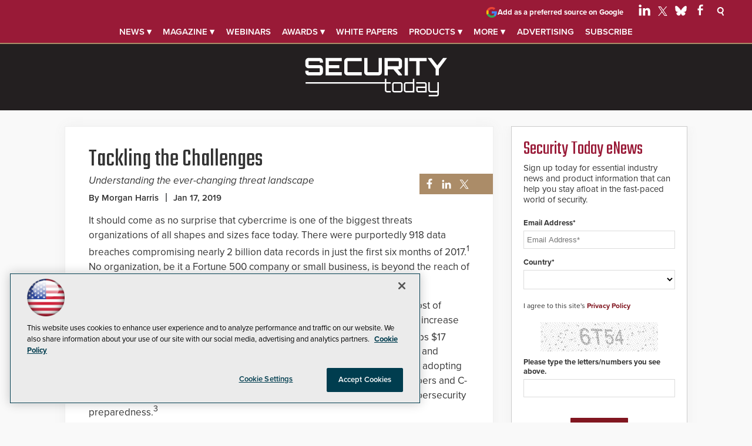

--- FILE ---
content_type: text/html; charset=utf-8
request_url: https://securitytoday.com/articles/2019/01/17/tackling-the-challenges.aspx
body_size: 32313
content:


<!DOCTYPE html>
<html lang="en-US">
<!--[if gt IE 8]> <html class="no-js" lang="en"> <![endif]-->

<head>

    
<title>Tackling the Challenges -- Security Today</title>
<meta name="description" content="It should come as no surprise that cybercrime is one of the biggest threats organizations of all shapes and sizes face today.">
<meta name="keywords" content="Security Today, security magazine, products, news, Access Control, Identity management, Business Continuity, Network-Centric Security, Dealers, Integrators, Fire Safety, Guard Services, Homeland security, Integrated Home, IT, Monitoring, Network Integration, IP-based Network, Digital Video Recorder, DVR, Camera, Wireless Ethernet, Megapixel, Analog, Digital, Charged-couple Device, Access Control, CCTV, Biometrics, ID Cards, Wireless Access Control Solutions, RFID, Asset management, Casino security, Installation hardware, MESH network, Emergency communication, IP alarms, Digital surveillance, Detection equipment, Alarms, Perimeter security">

<meta property="og:title" content="Tackling the Challenges -- Security Today" />
<meta property="og:description" content="It should come as no surprise that cybercrime is one of the biggest threats organizations of all shapes and sizes face today." />
<meta property="og:url" content="https://securitytoday.com/Articles/2019/01/17/Tackling-the-Challenges.aspx" />
<meta property="og:image" content="https://securitytoday.com/~/media/SEC/Security%20Products/design/securitytoday_OG.jpg" />
<meta property="og:site_name" content="Security Today" />
   
    
<!-- Google Tag Manager -->
<script>(function(w,d,s,l,i){w[l]=w[l]||[];w[l].push({'gtm.start':
new Date().getTime(),event:'gtm.js'});var f=d.getElementsByTagName(s)[0],
j=d.createElement(s),dl=l!='dataLayer'?'&l='+l:'';j.async=true;j.src=
'https://www.googletagmanager.com/gtm.js?id='+i+dl;f.parentNode.insertBefore(j,f);
})(window,document,'script','dataLayer','GTM-T5NVT5S');</script>
<!-- End Google Tag Manager -->

<!-- BEGIN Google Publisher Tag HEAD CODE -->
<script async="async" src="https://securepubads.g.doubleclick.net/tag/js/gpt.js">
</script>
<script type="text/javascript">
  var googletag = googletag || {};
  googletag.cmd = googletag.cmd || [];
</script>
<script>
  googletag.cmd.push(function() {
                googletag.defineSlot('/5978/eof.sp/Article', [[970,250],[728,90],[1,1]], 'div-gpt-ad-lead_t1a-0001')
                .addService(googletag.pubads())
                .setTargeting('item',['93eee6b1_8314_43ee_a538_dbdb99b512d9'])
                .setTargeting('pos',['lead_t1a'])
                .setTargeting('Topic',['Cybersecurity'])
                .setCollapseEmptyDiv(true);
                googletag.defineSlot('/5978/eof.sp/Article', [[152,600],[152,650]], 'div-gpt-ad-wallpaper_left-0002')
                .addService(googletag.pubads())
                .setTargeting('item',['93eee6b1_8314_43ee_a538_dbdb99b512d9'])
                .setTargeting('pos',['wallpaper_left'])
                .setTargeting('Topic',['Cybersecurity'])
                .setCollapseEmptyDiv(true);
                googletag.defineSlot('/5978/eof.sp/Article', [[152,600],[152,650]], 'div-gpt-ad-wallpaper_right-0003')
                .addService(googletag.pubads())
                .setTargeting('item',['93eee6b1_8314_43ee_a538_dbdb99b512d9'])
                .setTargeting('pos',['wallpaper_right'])
                .setTargeting('Topic',['Cybersecurity'])
                .setCollapseEmptyDiv(true);
                googletag.defineSlot('/5978/eof.sp/Article', [[300,250]], 'div-gpt-ad-mobileflyout-0004')
                .addService(googletag.pubads())
                .setTargeting('item',['93eee6b1_8314_43ee_a538_dbdb99b512d9'])
                .setTargeting('pos',['mobileflyout'])
                .setTargeting('Topic',['Cybersecurity'])
                .setCollapseEmptyDiv(true);
                googletag.defineSlot('/5978/eof.sp/Article', [[300,250],[300,600]], 'div-gpt-ad-box_r1-0005')
                .addService(googletag.pubads())
                .setTargeting('item',['93eee6b1_8314_43ee_a538_dbdb99b512d9'])
                .setTargeting('pos',['box_r1'])
                .setTargeting('Topic',['Cybersecurity'])
                .setCollapseEmptyDiv(true);
                googletag.defineSlot('/5978/eof.sp/Article', [[300,250],[300,600]], 'div-gpt-ad-box_r2-0006')
                .addService(googletag.pubads())
                .setTargeting('item',['93eee6b1_8314_43ee_a538_dbdb99b512d9'])
                .setTargeting('pos',['box_r2'])
                .setTargeting('Topic',['Cybersecurity'])
                .setCollapseEmptyDiv(true);
                googletag.defineSlot('/5978/eof.sp/Article', [[1,1]], 'div-gpt-ad-pixel-0007')
                .addService(googletag.pubads())
                .setTargeting('item',['93eee6b1_8314_43ee_a538_dbdb99b512d9'])
                .setTargeting('pos',['pixel'])
                .setTargeting('Topic',['Cybersecurity'])
                .setCollapseEmptyDiv(true);
    googletag.pubads().addEventListener('slotRenderEnded', function (e) {
            if (!e.isEmpty) {   // If the ad is not empty
                document.getElementById(e.slot.getSlotElementId()).setAttribute('class', 'ad-loaded');
            }
        });
    googletag.pubads().enableSingleRequest();
    googletag.enableServices();
  });
</script>
<!-- END Google Publisher Tag HEAD CODE -->


<!-- BEGIN Olytics HEAD CODE -->
<link rel="stylesheet" href="https://olytics.omeda.com/olytics/css/v3/p/olytics.css" />

<script type="text/plain" class="optanon-category-C0003">
window.olytics||(window.olytics=[]),window.olytics.methods=["fire","confirm"],window.olytics.factory=function(i){return function(){var t=Array.prototype.slice.call(arguments);return t.unshift(i),window.olytics.push(t),window.olytics}};for(var i=0;i<window.olytics.methods.length;i++){var method=window.olytics.methods[i];window.olytics[method]=window.olytics.factory(method)}olytics.load=function(i){if(!document.getElementById("olyticsImport")){window.a=window.olytics;var t=document.createElement("script");t.async=!0,t.id="olyticsImport",t.type="text/javascript";var o="";void 0!==i&&void 0!==i.oid&&(o=i.oid),t.setAttribute("data-oid",o),t.src="https://olytics.omeda.com/olytics/js/v3/p/olytics.min.js",t.addEventListener("load",function(t){for(olytics.initialize({Olytics:i});window.a.length>0;){var o=window.a.shift(),s=o.shift();olytics[s]&&olytics[s].apply(olytics,o)}},!1);var s=document.getElementsByTagName("script")[0];s.parentNode.insertBefore(t,s)}},olytics.load({oid:"d158cf08e5844cba89cc42fe00c7776d"});
</script>

<script type="text/plain" class="optanon-category-C0003">
olytics.fire(
{
behaviorId: '4458I7941034A7N',
topic: 'Cybersecurity'
}
);
</script>
<!-- END Olytics HEAD CODE -->


    <meta charset="UTF-8">
<meta name="viewport" content="width=device-width, initial-scale=1.0">
<meta http-equiv="X-UA-Compatible" content="IE=edge,chrome=1">
<link rel="shortcut icon" href="/design/SEC/securitytoday/2015/img/favicon.ico" type="image/x-icon" />
<link rel="apple-touch-icon" sizes="192x192" type="image/png" href="/design/SEC/securitytoday/2015/img/apple-touch-icon.png">

<link rel="stylesheet" href="https://use.typekit.net/tph4hmr.css">
<link rel="stylesheet" href="https://use.typekit.net/ynf4bmy.css">
<link rel="stylesheet" href="~/media/sec/security products/design/css/style.css?v=27">
<link href='https://fonts.googleapis.com/css?family=Teko' rel='stylesheet'>


<meta name="twitter:card" content="summary_large_image">
<meta name="twitter:site" content="@securtoday">

<div id="fb-root"></div>
<script type="text/plain" class="optanon-category-C0004" type="text/plain" class="optanon-category-C0004">(function(d, s, id) {
  var js, fjs = d.getElementsByTagName(s)[0];
  if (d.getElementById(id)) return;
  js = d.createElement(s); js.id = id;
  js.src = 'https://connect.facebook.net/en_US/sdk.js#xfbml=1&version=v3.1';
  fjs.parentNode.insertBefore(js, fjs);
}(document, 'script', 'facebook-jssdk'));</script>






    
    
    
    
    
    
    
    
    
    
    
    
    
    
    
    
    
    
    
    
     

<script type='text/plain' class='optanon-category-C0004'> (function () {  _ml = window._ml || {};  _ml.eid = '50202';  _ml.fp = '';  _ml.ht = 'shex';  _ml.em = '';  _ml.dm = '';  _ml.informer = { enable: true };  var s = document.getElementsByTagName('script')[0], cd = new Date(), mltag = document.createElement('script');  mltag.type = 'text/javascript'; mltag.async = true;  mltag.src = 'https://ml314.com/tag.aspx?' + cd.getDate() + cd.getMonth() + cd.getFullYear();  s.parentNode.insertBefore(mltag, s);  })(); </script>
 
</head>

<body id="Body1">
    
    
    
    
    
    
    
    
    
    
    
    
    
    
    
    
    
    
    
    
    <form method="post" action="/articles/2019/01/17/tackling-the-challenges.aspx" onsubmit="javascript:return WebForm_OnSubmit();" id="form1" novalidate="">
<div class="aspNetHidden">
<input type="hidden" name="__EVENTTARGET" id="__EVENTTARGET" value="" />
<input type="hidden" name="__EVENTARGUMENT" id="__EVENTARGUMENT" value="" />
<input type="hidden" name="__LASTFOCUS" id="__LASTFOCUS" value="" />
<input type="hidden" name="__VIEWSTATE" id="__VIEWSTATE" value="1A/uviOplwyRUyGQn05VXSSHv9IPn+cQuQlScesEg7bUOXDwuGrxmaH9KZdIWiz3zx21xakl28u0xAVXqyPfaHvS9qWB8RlqETmYNxbrt+UUrmH/dJb62kC+HwPqmUeGqaCwVXiPIX4KuyaxMelWiuTKJ+EnSU3ySmXiBXyta87sjxbq5mywNjh9kTsHvWN/8Uwyp03oJ1hg8EYBkqJFxVHOPu0pdZZ/M8RcoKZeysBNdTUR3aPKcmTLBbeRK3RmfndpJZPcfiIRsHi3WR7eksu/nzC9guNFY0ZJ4r//[base64]/JWwQl34AlDct53rJZAiui8MY7GzU/TDaCiFKSFzDHndAGOz3Rik6uSwYQOXxWe5lIHV6dms+k2+CjoqeaXiV/70ggxt76hZYraOMnvd+4VTKRrIrYRQXprzuzrkp7nM5zB4N2dwC1h++gt0Ej4gtRt+h1ILiQDOFkamL5AaGjhi1dZz44jQDGnSGi+gwN5Go6uelAroh8ZO6+mTQnXVKJQBIxCSrYLD5ejwJqeXf2OCIjdZeTT55uPRL76Rl/XbjeCFwPPR+8xSVmiGqhea0LkqN0Yq63rQTpL76SjH6WYnRWmTtnPnZXsCtsz+6K1TXtC4G/4N9nDoX2kq1S37LQif1zBBB87TZq4kFqQQ/80MK9tJvTRjGUzkva8+TH+iTXt+V6PI7v9UVeCYteOUU9k6Rp/slMpRlqDUEBZWvxqNvZKMtZtnIBlrHBpW9BSueSDzFj0aDY19cUbeDW9oWJgTNP+c8vFQWnogaKMy1gjEXEovPYxWxC/pnZ2KuVFnp+jSuStBiV64T5iYwXpWAWbY5nzsdMMQTKyjgs/KlBwAaxxtXY8IXvV+LcdbKmAK2uVU9TOjk5bXVEP5dTPQaBmHs0aAHwCbzy2nniPWVzgebC0NY+D6repN0c8I3gW3vOeZHVz3kWcV8wcaY0z+Hu7Xrl3cb4ohG6AljRqzhUTkk4HzB8yl6TP9lnqIUiy8VXPDY3CF/aa4l+Y/paZfnzUTP6Vor1ahEa6YZNyAbY3WpFo18/h9PdzgqOFyWhFGOa0L7Oal8VYlK5HEl96krK3zSwOj5REICXEdqSkZZT7QBY374yovl9N7xuriEkZVdp2i+xT6CRq/FokPKdGI0BRhQXeaRqznKCj1Ee4qeddLzmqY/vJ79q3RlxfnUFAA9oYZqCFREZgdQGNvGQ163Yhg/A1AloWKiy52brZEvqqpT1+WZ/b1c1g5YnGN3Yt5nV4Z3fyapEn1sj2ezL8TRGSrIf0mU2WSLMD6f6pyHoSXmbWNo41mKFdAS4BzuivL6xeXnxRwv7f9oMhEZl2EzkeF+cOcE8aTPMoCcaGnoZQyK29TaHDg3sFmfsX66tup3xQM0aVN+EolpQT9O/b2xIHaRJyWVVj+2i9YasAg0B+YrVihZUzM5Ne2fjNrk1aziRKgghFdbApB81JmMaK8++Yi3seHMhTd6+/DNgryCjXbWXTnZ5zwec9YxUgCHOsVXOcXKGLu0iTsRejWwYgBST2n2Uu3fvh73ceKNN5PKxCMtbjGM4y9qGNUiB3S7jc8FMMWS0W5yqAtnOyxQtUul9/WhPtgUiSuqHqbp/qfNild3daTHk9B1U4VLHczfAENg8CoOfVvu+COZpHV3kZNK9qklNYXvwsvSBjBR53efjwSwIg/NwRbpSkiNg3/npl05vsF3kywcnLfXOkzpyRj4rJtjfbOY76TdaNEC8CSOFZ01F/npvpEWCRTKX1Ct4kOvH+Uojv+864YBgobU1dmqGg2LRmz6fqvy1g57pn1wEwMi/zXO+A8ww8C6QF/PGq8fV9tdbVVrNVG68W/ibpuAZUutE8z1uwTG7Nn0NOR6HoE8oQewDZugko4UKGtE3AuyVSDSXfwECPmG9eMfIe0/0mfL6QM4UK3dt1dw8dW/AbVqNfAClYKb2DpoHy5g6TqScVN9V1+CrJyKewBliWkzcuwfKY4kItXyTisxLDkNUF89bJuB6abY8n5jvCgF88YwA9GGHoOSe1xhCNc4f4n9ndHIMyt8XJ/0ttN6phHnAjG7hFxeLosh4gKAWNpLgLFzFXIG3OcKTE9p6u2UObHRcm/Ll+M1UFjf6XOw8Sm6Kk/gnauynHh6aTfQHMfx+fnQUkSpxsTwmKNTa2dCd9DzfOerquOFoCyHjtHVoV0mcTowUP9giUNp2sV2BEsZZUjs3KwxGBgSbuxzaqGLCr3jl++VyAEQ8m4+1jGr/d9iu/vCnn0YkQZHKmYVBl1bZDCsFF2jh7JF1b1pKCQEobcvonCOeb+/ytoqak9w0HP/hYSU7SUE3BrlH6DPtX3tCvO8JzaC/8e7eY8pkXUJ7RBq3FTJh5WmNOHHYkT5M7cnkoQs4hUYb1gEqHOhHLak2f4/Whn7t55ZmnfG2Bhsg7h0kMDkq6Slrqq4Lxos0091bEUyNEkt5oWxJpiMnmIO1Q/rCC6SkKauAEXVywuWLL6yk8S8VbogEzEGcrKMiWDJy3PHmyrT4y2hQnMwLGYO8t8X1eLt9qf8K3w+VKqEtDF/nJIlwKjte8olFGdyBePg2EIFTNCCdiVdWHiHckvPKezRfnOKPQrmkJo9mSaa9e0md3m+WLoU0Wk5kHQ1F5BSZoltkC0LwPBbZYOOfMLyZ/PUpVWHnuMAJ9NQyPB3pHsZFNXftNfgSmxcOSOkndJQ59BmqB3YUtcMoppJY0enmuCU2E3esC/56wbjsIdL5w/OWkv3Gceqc+G+qOwQOBzArrHY4VrmmbEd94a+K3mhKqxUET+o6QWd99UVcSyBfMLEJnH8fPFeQua4kRrt0YRddVbP/Ncv7wtEeSqmz2KDtcm/+NuWz1F/PwtkMU1bzD0EFnspwG/tbC+A9okAxw1VYKn6pBi1HN37sYM3uvI/NNVy40XF0eDUQ0fvPql0GYyFGlg0b7iB6KEo/yaRo1Isa4yJdE8sAv3vGmL8B4NcIdjEeY8IumOR8RCN+Zm05eKdszC6J4Py6k+GbioDg+1wNWgRNU3OTiEGWPvGdKZSQkPvtD5zmFXthCR5J5Kt+wMX5kAOUHKvzpJGcZtbBoklwdJFOVb/GXwHxqsoW9MNB76AFuYGW+IDrRRdnvB2sG1ggagOHTMEVacnQoGZdQK8MlOATUYAJjAS037HKcpRIABHOrLeRQ7Rur6wvwpBq73+x3g9Yotel8LltKopEdjBLTuf1CUox/TZdCsGPc1fvDqAkjaBW0GMvnBbZE5VjPfkP0JzNXv8MLtxMmB7mi8U4wW/[base64]/kPhMSEldF/7bNmYFT3Hi4fFqRrxeHpmKs10sdTrRJJZiSYthtLxc+mOqA11v/hgmvO2NM8wezptkMBUzgR4ewX4F/OmnOFLx4dUr3A9InqCQx6qpi+a23bXOb4X6QI5kLgl7gY7oG3AEGqfxzKM098a7/n6kVJSvdcJnt2bgww+E+7Obk6+ZS/UpeXUJweh3WEu57WbA0f4DFa3m9xVq5eOloLAfJXqMN6hPVAOUZawLajhU/PmKQPjhmvW3j0SPdDmT06/AzL9v7gqMOOzwvFqTqSI7iXYzjAZemFNN5XKNcov1UBBKTAq4CnzitZqUc9d21hwiRSDFgyBYi1Vc7s7RZ/NapbQhmpbCuqPsejld+xGj3D65dBAMo0xzwRL+tyri7D9Y3JMo4q9pXfNi5JHxxE9GWTDjNh288saBaYCHVzcbUMXZYA9hOowoXrQj/0saCXv0OFBiTYqzzU1N5XygjX84KZP17+iYoXXUcFIklWxzpullcDIWeOvlWmaG0WgQkMDirY0IuUXv4hOH7azad8kCfr9dtIY68u/kQgTRXdqjMSAMYKbnTI9ikyzOXDiE5lgPlxXhNB5nr9tufVjYj0B9j2o8Ta9owfC0fxUgIXRrHDbkQPclI6trPuK8CWzPNwu8yrE1XhpKF5fX3WqVMWzMYv07ahSNRctHjOp2qa7qzwaAhPa18UBLnfxWVw24DZWmzVQbRDtWkPajRigLG+xfnnB5Hb09ofx/iTuGIqSHGzar4TqiZN4UraeZTfDDH4kalvp+txHEKFAwjrlvb5VEIhQu+x3u6KbE3Z52/7y+zEtCJfKA9zoIEcP3YiKykzPtxg3ce1eNXIjnEYsVNHKZjIeSfhSa6o7e9/mZgbH2EdV63cUeSteVj675pxxCmopgpV5gaM0Voj/TUZAtIvJ4g7U0tPEF/IzwipCJvO7WMhUOFya0HV/Hu8bOAIO1RJ4mlzygyTT5RTKeGB+t8/alDVVrh/ms4iO+ieF7bhodi40aOWzWW/sMYnxopXTexOt1qtPiZF2deMjnBcoUg6goqcxWZyYqg1lIJNILcAkUPpvl0dGuf7Xox0VVpj3cyKrY0chxDKDk25edKj4G+b05e8pohxsDURxgiuPNIjTMkPtepEfi1ojLIuNhus2eexGBRP+YxxHk3x+KFNvJNPqYYfdoD/UCPF5pZnJGWv+nrsDO9PGDqsnA=" />
</div>

<script type="text/javascript">
//<![CDATA[
var theForm = document.forms['form1'];
if (!theForm) {
    theForm = document.form1;
}
function __doPostBack(eventTarget, eventArgument) {
    if (!theForm.onsubmit || (theForm.onsubmit() != false)) {
        theForm.__EVENTTARGET.value = eventTarget;
        theForm.__EVENTARGUMENT.value = eventArgument;
        theForm.submit();
    }
}
//]]>
</script>


<script src="/WebResource.axd?d=pynGkmcFUV13He1Qd6_TZCBIjC6zCiEqmi_kDcnpBDGtmmPBmv3CrteKCAgzbUk5eSixZw2&amp;t=638941958805310136" type="text/javascript"></script>

<script language="javascript" type="text/javascript">
var id = ''; 

function FocusSearchBox(ctl) {
id = ctl;}

function BlurSearchBox() {
id = '';}

document.onkeypress = function disableKey(e) { var evtobj = window.event ? event : e;var unicode = evtobj.charCode ? evtobj.charCode : evtobj.keyCode;if (unicode == 13) {if (id == '') {window.event.keyCode = 0;} else {document.getElementById("hdnSearch").value = id;document.getElementById(id.replace("txt", "btn")).click();} } }
</script>
<script src="/ScriptResource.axd?d=nv7asgRUU0tRmHNR2D6t1BCQzKJF3qG8n24-QK4PFlSXAgxgv3z1YENq9JhLyQSID3R3SyEdEVFR8ocgzJYjemz95vK77aElmNdVUXjEDz-0aZDTVgQHQ8-0nTRrAeT4VL3zPA2&amp;t=ffffffffe6692900" type="text/javascript"></script>
<script src="/ScriptResource.axd?d=NJmAwtEo3Ipnlaxl6CMhvjOi3DLD4zu9UUlzLQS2Pj8Zl7U3GGzKjrUUWPK7kr7X84IY0wu4RVTMo-8S1T1ETJUbMxWXpTUd6UaVV3KCdh_RmmxS8AjzCGYQQm-A2L61zUnFv1cgjZ-Auo-jdpBt78-pjzo1&amp;t=32e5dfca" type="text/javascript"></script>
<script src="/ScriptResource.axd?d=dwY9oWetJoJoVpgL6Zq8OE-5gR9tL6WbHRPatGElJVzGCYjfXu8aIZzLF_D6RDXd5pewafT-BRScKSOP1t-1FDqNUrmRDUtJzHsI6NsPO0ZTiWo4B9U3npdnsfFHooNo-Y1-34zXKnaTDXbmQAr1eCN9Xnc1&amp;t=32e5dfca" type="text/javascript"></script>
<script src="../../../../sitecore/shell/Controls/Lib/jQuery/jquery-1.12.4.min.js" type="text/javascript"></script>
<script type="text/javascript">
//<![CDATA[
function WebForm_OnSubmit() {
if (typeof(ValidatorOnSubmit) == "function" && ValidatorOnSubmit() == false) return false;
return true;
}
//]]>
</script>

<div class="aspNetHidden">

	<input type="hidden" name="__VIEWSTATEGENERATOR" id="__VIEWSTATEGENERATOR" value="A9DC696D" />
</div>
        <script type="text/javascript">
//<![CDATA[
Sys.WebForms.PageRequestManager._initialize('ScriptManager', 'form1', ['tph_scontent2_0$OmedaDynamicFormPanel','ph_scontent2_0_OmedaDynamicFormPanel'], [], ['ph_scontent2_0$btnSubmit','ph_scontent2_0_btnSubmit'], 90, '');
//]]>
</script>

         
<!-- Google Tag Manager (noscript) -->
<noscript><iframe src="https://www.googletagmanager.com/ns.html?id=GTM-T5NVT5S"
height="0" width="0" style="display:none;visibility:hidden"></iframe></noscript>
<!-- End Google Tag Manager (noscript) -->

 
 



    
        <div class="wrapper">
            
            
            
            
            
            
            
            
            
            
            
            
            
            
            
            
            
            
            
            
            
            <div class="leaderboard">
                <div class="leaderboardwrapper">



                
                

<NOINDEX>

<!-- component markup start -->
<div class='topnav no-js'>
    <ul class="topnavlist"><li class=" topnav-more"><a class="hasChild" href="/Articles/List/All-Articles.aspx">News &#9662;</a><ul><li class=" featured"><a href="/Articles/List/Cybersecurity.aspx">Cybersecurity</a></li><li><a href="/Articles/List/Access-Control.aspx">Access Control</a></li><li><a href="/Articles/List/Airport-Security.aspx">Airport</a></li><li><a href="/Articles/List/Artificial-Intelligence.aspx">Artificial Intelligence</a></li><li><a href="/Articles/List/Banking-Security.aspx">Banking</a></li><li><a href="/Articles/List/Campus-Security-Life-Safety.aspx">Campus & Life Safety</a></li><li><a href="/Articles/List/Casino.aspx">Casino</a></li><li><a href="/Articles/List/Corporate.aspx">Corporate</a></li><li><a href="/Articles/List/Dealers-and-Integrators.aspx">Dealers & Integrators</a></li><li><a href="/Articles/List/Government.aspx">Government</a></li><li><a href="/Articles/List/Hospital.aspx">Hospital</a></li><li><a href="/Articles/List/Incident-Response.aspx">Incident Response</a></li><li><a href="/Articles/List/Critical-Infrastructure.aspx">Infrastructure</a></li><li><a href="/Articles/List/Municipal-Security.aspx">Municipal</a></li><li><a href="/Articles/List/Networking-Security.aspx">Networking</a></li><li><a href="/Articles/List/Residential.aspx">Residential</a></li><li><a href="/Articles/List/Retail.aspx">Retail</a></li><li><a href="/Articles/List/Venues-and-Events.aspx">Venues & Events</a></li></ul></li><li><a class="hasChild" href="javascript:void(0);">Magazine &#9662;</a><ul><li class="navblock featured"><a href="https://securitytoday.com/Issues/2025/11/November-December-2025.aspx">Current Issue</a></li><li><a href="/Research/List/Security-Products-Magazine-Digital-Edition.aspx">Digital Edition</a></li><li class=" sub"><a href="/Pages/Newsletters.aspx">Newsletters</a></li><li class=" sub"><a class="hasChild" href="javascript:void(0);">Subscribe</a><ul><li><a href="/digitalsub">Digital</a></li><li><a href="/magazine">Print (USA Only)</a></li></ul></li><li class=" sub"><a href="/Pages/Writers-Guidelines.aspx">Writers Guidelines</a></li></ul></li><li><a href="/Webcasts/List/All-Webinars.aspx">Webinars</a></li><li class=" sub"><a class="hasChild" href="javascript:void(0);">Awards &#9662;</a><ul><li><a href="/Pages/Awards-List.aspx">Awards List</a></li><li class=" sub"><a class="hasChild" href="javascript:void(0);">CyberSecured Awards</a><ul><li><a href="/Pages/CyberSecured-Awards/Entry-Form.aspx">Entry Form</a></li><li><a href="/Pages/CyberSecured-Awards.aspx">Winners</a></li></ul></li><li class=" sub"><a class="hasChild" href="javascript:void(0);">Govies</a><ul><li><a href="/Pages/Govies/Entry-Form.aspx">Entry Form</a></li><li><a href="/Pages/Govies.aspx">Winners</a></li></ul></li><li class=" sub"><a class="hasChild" href="javascript:void(0);">Secure Campus Awards</a><ul><li><a href="https://campussecuritytoday.com/Pages/Secure-Campus-Awards/Entry-Form.aspx">Entry Form</a></li><li><a href="https://campussecuritytoday.com/Pages/Secure-Campus-Awards.aspx">Winners</a></li></ul></li><li class=" sub"><a class="hasChild" href="javascript:void(0);">Security Today NPOY</a><ul><li><a href="/Pages/NPOY/Entry-Form.aspx">Entry Form</a></li><li><a href="/Pages/NPOY.aspx">Winners</a></li></ul></li></ul></li><li><a href="/Whitepapers/List/All-Whitepapers.aspx">White papers</a></li><li><a class="hasChild" href="/Directory/List/All-Products.aspx">Products &#9662;</a><ul><li><a href="/Directory/List/All-Products.aspx">Latest Products</a></li><li><a href="/Directory/List/4K-Security-Cameras.aspx">4K Cameras</a></li><li><a href="/Directory/List/Access-Control.aspx">Access Control</a></li><li><a href="/Directory/List/Biometric.aspx">Biometrics</a></li><li><a href="/Directory/List/Cameras.aspx">Cameras</a></li><li><a href="/Directory/List/CCTV.aspx">CCTV</a></li><li><a href="/Directory/List/Fire-and-Life-Safety.aspx">Fire and Life Safety</a></li><li><a href="/Directory/List/Guards.aspx">Guards</a></li><li><a href="/Directory/List/IP-Video.aspx">IP Video</a></li><li><a href="/Directory/List/Monitoring.aspx">Monitoring</a></li><li><a href="/Directory/List/Surveillance.aspx">Surveillance</a></li></ul></li><li><a class="hasChild" href="javascript:void(0);">More &#9662;</a><ul><li class=" featured"><a href="/Podcasts/List/Securpod.aspx">SecurPod</a></li><li class=" sub"><a href="http://sp.hotims.com/r5/search.asp?action=search&amp;return_by_category=y">Free Product Info</a></li><li class=" sub"><a href="https://buyersguide.securitytoday.com/">Security Today Industry Directory</a></li><li class=" sub"><a href="https://www.campussecuritydirectory.com">Campus Security Industry Directory</a></li><li class=" sub"><a href="https://www.governmentsecuritydirectory.com/">GovSec Industry Directory</a></li><li class=" sub"><a href="http://careers.security-today.com">Career Network</a></li><li><a href="/Pages/Glossary.aspx">Glossary</a></li></ul></li><li><a class="hasChild" href="javascript:void(0);">Advertising</a><ul><li class=" sub"><a href="/Pages/Contact-Us.aspx">Contact Us</a></li><li class=" sub"><a href="https://converge360.com/Pages/Advertising/SEC.aspx">Media Kit</a></li><li class=" sub"><a href="/Pages/Adv/Reprints.aspx">Reprints</a></li></ul></li><li><a href="/newslettersub">Subscribe</a></li></ul>
    <br class="clear" />
</div>
<!-- component markup end -->

</NOINDEX>



<NOINDEX>

<div id="ph_leaderboard3_1_pnlSearch" class="search">
	
    <fieldset>
        <input name="ph_leaderboard3_1$txtSearch" type="text" id="ph_leaderboard3_1_txtSearch" onFocus="FocusSearchBox(&#39;ph_leaderboard3_1_txtSearch&#39;)" onBlur="BlurSearchBox()" />        
        
        <input type="submit" name="ph_leaderboard3_1$btnSearch" value="Search" id="ph_leaderboard3_1_btnSearch" class="submit" formnovalidate="" />
        
	    <input type="hidden" id="hdnSearch" name="hdnSearch" visible="false" />
	</fieldset>

</div>

</NOINDEX>
                <div id="ph_leaderboard4_0_divBlockBox" class="social-top">
	
	<div id="ph_leaderboard4_0_divBody" class="summary"><div class="PreferredSourceButtonWrapper">
<a href="https://www.google.com/preferences/source?q=securitytoday.com" target="_blank" rel="noopener noreferrer" data-event-name="preferred-source" data-element-label="Add as a preferred source on Google" data-location="NAVIGATION" data-type="BUTTON" class="preferred-source-button">
<svg xmlns="http://www.w3.org/2000/svg" height="24" viewbox="0 0 24 24" width="24" aria-hidden="true"><path d="M22.56 12.25c0-.78-.07-1.53-.2-2.25H12v4.26h5.92c-.26 1.37-1.04 2.53-2.21 3.31v2.77h3.57c2.08-1.92 3.28-4.74 3.28-8.09z" fill="#4285F4"></path><path d="M12 23c2.97 0 5.46-.98 7.28-2.66l-3.57-2.77c-.98.66-2.23 1.06-3.71 1.06-2.86 0-5.29-1.93-6.16-4.53H2.18v2.84C3.99 20.53 7.7 23 12 23z" fill="#34A853"></path><path d="M5.84 14.09c-.22-.66-.35-1.36-.35-2.09s.13-1.43.35-2.09V7.07H2.18C1.43 8.55 1 10.22 1 12s.43 3.45 1.18 4.93l2.85-2.22.81-.62z" fill="#FBBC05"></path><path d="M12 5.38c1.62 0 3.06.56 4.21 1.64l3.15-3.15C17.45 2.09 14.97 1 12 1 7.7 1 3.99 3.47 2.18 7.07l3.66 2.84c.87-2.6 3.3-4.53 6.16-4.53z" fill="#EA4335"></path><path d="M1 1h22v22H1z" fill="none"></path></svg>
Add as a preferred source on Google </a>
</div>


<ul>
                            <li class="social-icon linkedin">
                                <a href="https://www.linkedin.com/company/security-today/" target="_blank" aria-label="Follow Us on LinkedIn">
                                  <img src="~/media/ECG/shared/img/socialmedia/linkedin_light.ashx" aria-hidden="true" alt="" width="20" height="20" fetchpriority="high"></a>
                            </li>

                            <li class="social-icon twitter">
                                <a href="https://twitter.com/securtoday" target="_blank" aria-label="Follow Us on Twitter / X">
                                  <img src="~/media/ECG/shared/img/socialmedia/twitter_x_light.ashx" aria-hidden="true" alt="" width="16" height="16" fetchpriority="high"></a>
                            </li>

		          <li class="social-icon bluesky">
		              <a href="https://bsky.app/profile/securtoday.bsky.social" target="_blank" aria-label="Follow Us on Bluesky">
		                <img src="~/media/ECG/shared/img/socialmedia/bluesky_light.ashx" width="20" height="20" alt="Follow Us on Bluesky" fetchpriority="high">
		             </a>
		          </li>

                            <li class="social-icon facebook">
                                <a href="https://www.facebook.com/SecurToday/" target="_blank" aria-label="Follow Us on Facebook">
                                    <img src="~/media/ECG/shared/img/socialmedia/facebook_light.ashx" aria-hidden="true" alt="" width="20" height="20" fetchpriority="high"></a>
                            </li>

                          <li class="search-icon"><img src="~/media/sec/security products/design/search.png" class="search-button" width="15" height="13" alt="Search"></li>
                          <li class="search-icon-close"><img src="~/media/sec/security products/design/searchclose.png?h=13&amp;w=15&amp;hash=23E4C47E03E8F6768D94EFFC5C59E1CD" class="search-button-close" width="15" height="13" alt="Close Search" style="height: 13px; width: 15px;"></li>
</ul>

<!--<ul>
    <li class="sidenav"><a href="/Pages/Contact-Us.aspx">Contact</a></li>
    <li class="sidenav"><a href="ECG/Converge360/Pages/Advertising/ST.aspx">Advertise</a></li>
    <li class="sidenav"><a href="https://one.dragonforms.com/ONE6210_SInew?PK=WSSP" target="_blank">Subscribe</a></li>
</ul>--></div>
	
</div>
                <div id="ph_leaderboard5_0_divBlockBox" class="toplogobox">
	
	<div id="ph_leaderboard5_0_divBody" class="summary"><a href="/">
<svg version="1.1" id="Layer_1" xmlns="http://www.w3.org/2000/svg" xmlns:xlink="http://www.w3.org/1999/xlink" x="0px" y="0px" viewbox="0 0 350 103.67" enable-background="new 0 0 350 103.67" xml:space="preserve" width="250">
<g>
<path fill="#FFFFFF" d="M48.53,14.64v3.2H40.8v-3.2c0-0.27-0.12-0.41-0.35-0.41h-25.7c-0.27,0-0.41,0.14-0.41,0.41v8.61
c0,0.27,0.14,0.4,0.41,0.4h25.7c2.21,0,4.11,0.79,5.7,2.36c1.58,1.57,2.38,3.48,2.38,5.73v8.61c0,2.25-0.8,4.16-2.38,5.73
c-1.59,1.57-3.49,2.35-5.7,2.35h-25.7c-2.25,0-4.16-0.78-5.73-2.35c-1.57-1.58-2.35-3.49-2.35-5.73v-3.2h7.68v3.2
c0,0.27,0.14,0.41,0.41,0.41h25.7c0.23,0,0.35-0.14,0.35-0.41v-8.61c0-0.27-0.12-0.4-0.35-0.4h-25.7c-2.25,0-4.16-0.78-5.73-2.36
c-1.57-1.57-2.35-3.48-2.35-5.73v-8.61c0-2.25,0.79-4.16,2.35-5.73c1.57-1.57,3.48-2.36,5.73-2.36h25.7c2.21,0,4.11,0.78,5.7,2.36
C47.73,10.48,48.53,12.39,48.53,14.64z"></path>
<path fill="#FFFFFF" d="M93.37,6.56v7.68H62.61v9.42h24.78v7.68H62.61v9.42h30.76v7.67h-38.5V6.56H93.37z"></path>
<path fill="#FFFFFF" d="M141.06,14.24h-33.67c-0.27,0-0.41,0.14-0.41,0.41v25.7c0,0.27,0.14,0.41,0.41,0.41h33.67v7.67h-33.67
c-2.25,0-4.16-0.78-5.73-2.35c-1.58-1.58-2.36-3.49-2.36-5.73v-25.7c0-2.25,0.79-4.16,2.36-5.73c1.56-1.57,3.48-2.36,5.73-2.36
h33.67V14.24z"></path>
<path fill="#FFFFFF" d="M181.13,40.35V6.56h7.74v33.79c0,2.25-0.79,4.16-2.39,5.73c-1.59,1.57-3.49,2.35-5.7,2.35h-25.71
c-2.25,0-4.16-0.78-5.72-2.35c-1.57-1.58-2.36-3.49-2.36-5.73V6.56h7.68v33.79c0,0.27,0.13,0.41,0.41,0.41h25.71
C181.02,40.76,181.13,40.62,181.13,40.35z"></path>
<path fill="#FFFFFF" d="M237.08,14.7v11.28c0,2.21-0.79,4.11-2.39,5.7c-1.58,1.59-3.5,2.38-5.75,2.38h-2.27l10.41,12.39v1.97h-8.37
l-12.1-14.36h-13.55h-0.17v14.36h-7.68V6.62h33.73c2.24,0,4.17,0.79,5.75,2.38C236.29,10.59,237.08,12.49,237.08,14.7z
M203.3,26.39h25.65c0.27,0,0.4-0.14,0.4-0.41V14.7c0-0.27-0.13-0.41-0.4-0.41H203.3c-0.27,0-0.41,0.14-0.41,0.41v11.28
C202.89,26.25,203.03,26.39,203.3,26.39z"></path>
<path fill="#FFFFFF" d="M243.31,48.43V6.56h7.67v41.87H243.31z"></path>
<path fill="#FFFFFF" d="M253.94,6.56h41.88v7.68h-17.04v34.2h-7.74v-34.2h-17.1V6.56z"></path>
<path fill="#FFFFFF" d="M335.13,6.56h9.19l-19.37,26.23v15.64h-7.68V32.79L297.92,6.56h9.13l14.07,17.8L335.13,6.56z"></path>
<path fill="#FFFFFF" d="M210.24,67.83h-10.6v15.93c0,0.45,0.16,0.84,0.48,1.16c0.32,0.32,0.71,0.48,1.16,0.48h8.95v3.47h-8.95
c-1.44,0-2.65-0.5-3.64-1.5s-1.47-2.21-1.47-3.62V67.83H7.19v-3.46h188.99v-8.03h3.46v8.03h10.6L210.24,67.83L210.24,67.83z"></path>
<path fill="#FFFFFF" d="M218.52,64.37h14.7c1.43,0,2.65,0.5,3.65,1.5s1.5,2.2,1.5,3.61v14.28c0,1.41-0.5,2.62-1.5,3.62
s-2.22,1.5-3.65,1.5h-14.7c-1.41,0-2.62-0.5-3.62-1.5c-0.99-1-1.5-2.21-1.5-3.62V69.48c0-1.4,0.51-2.61,1.5-3.61
C215.91,64.87,217.12,64.37,218.52,64.37z M233.23,67.83h-14.7c-0.45,0-0.84,0.17-1.16,0.49c-0.33,0.33-0.49,0.71-0.49,1.16v14.28
c0,0.45,0.16,0.84,0.49,1.16c0.32,0.32,0.71,0.48,1.16,0.48h14.7c0.45,0,0.84-0.16,1.16-0.48c0.32-0.33,0.48-0.72,0.48-1.16V69.48
c0-0.45-0.17-0.83-0.48-1.16C234.06,68,233.67,67.83,233.23,67.83z"></path>
<path fill="#FFFFFF" d="M262.97,56.34h3.46v32.54h-19.81c-1.43,0-2.65-0.5-3.65-1.5s-1.5-2.21-1.5-3.62V69.48
c0-1.4,0.5-2.61,1.5-3.61s2.22-1.5,3.65-1.5h16.35V56.34z M246.62,85.41h14.7c0.45,0,0.84-0.16,1.16-0.48
c0.33-0.33,0.49-0.72,0.49-1.16V69.48c0-0.45-0.16-0.83-0.49-1.16c-0.32-0.32-0.71-0.49-1.16-0.49h-14.7
c-0.45,0-0.83,0.17-1.16,0.49c-0.32,0.33-0.49,0.71-0.49,1.16v14.28c0,0.45,0.16,0.84,0.49,1.16
C245.78,85.25,246.17,85.41,246.62,85.41z"></path>
<path fill="#FFFFFF" d="M290.68,64.37c1.44,0,2.65,0.5,3.66,1.5c1,1,1.5,2.2,1.5,3.61v19.4h-19.86c-1.4,0-2.61-0.5-3.61-1.5
s-1.5-2.21-1.5-3.62v-8.88h21.46v-5.41c0-0.45-0.16-0.83-0.48-1.16c-0.32-0.32-0.71-0.49-1.16-0.49h-19.81v-3.46h19.8V64.37z
M292.33,85.41v-7.06h-18v5.41c0,0.45,0.16,0.84,0.48,1.16c0.33,0.32,0.72,0.48,1.16,0.48L292.33,85.41L292.33,85.41z"></path>
<path fill="#FFFFFF" d="M324.69,93.43c0,1.45-0.49,2.66-1.48,3.66c-0.99,1-2.2,1.5-3.63,1.5h-18.81v-3.51h18.81
c0.45,0,0.84-0.16,1.16-0.49c0.32-0.32,0.48-0.71,0.48-1.16v-4.56h-16.35c-1.41,0-2.62-0.5-3.61-1.5c-1.01-1-1.51-2.21-1.51-3.62
v-19.3h3.47v19.3c0,0.45,0.16,0.84,0.48,1.16c0.33,0.32,0.72,0.48,1.17,0.48h14.7c0.45,0,0.84-0.16,1.16-0.48
c0.32-0.33,0.48-0.72,0.48-1.16v-19.3h3.47L324.69,93.43L324.69,93.43z"></path>
</g>
</svg>
</a>

<button id="menu-toggle" class="menu-toggle" aria-label="Expand menu"></button>

</div>
	
</div>
                
                
                
                
                </div>



                
                
                
                
                
                
                
                
                
                
            </div>		            

            <header role="banner" class="header">            
                
    <div class="ad">
        <div id="div-gpt-ad-lead_t1a-0001">
            <script type="text/javascript">
                googletag.cmd.push(function() {
                    googletag.display('div-gpt-ad-lead_t1a-0001');
                });
            </script>
            <noscript>
                <a href="https://pubads.g.doubleclick.net/gampad/jump?iu=/5978/eof.sp/Article&t=item%253d93eee6b1_8314_43ee_a538_dbdb99b512d9%26pos%253dlead_t1a%26Topic%253dCybersecurity&sz=970x250|728x90|1x1&tile=1&c=123456789" target="_blank" >
                <img src="https://pubads.g.doubleclick.net/gampad/ad?iu=/5978/eof.sp/Article&t=item%253d93eee6b1_8314_43ee_a538_dbdb99b512d9%26pos%253dlead_t1a%26Topic%253dCybersecurity&sz=970x250|728x90|1x1&tile=1&c=123456789" border="0" alt="" />
                </a>
            </noscript>
        </div>
    </div>


                
                
                
                
                
                
                
                
                
                
                
                
                
                
                
                
                
                
                
            </header>
                

            <div id="main">
    		
                
    <div class="ad">
        <div id="div-gpt-ad-wallpaper_left-0002">
            <script type="text/javascript">
                googletag.cmd.push(function() {
                    googletag.display('div-gpt-ad-wallpaper_left-0002');
                });
            </script>
            <noscript>
                <a href="https://pubads.g.doubleclick.net/gampad/jump?iu=/5978/eof.sp/Article&t=item%253d93eee6b1_8314_43ee_a538_dbdb99b512d9%26pos%253dwallpaper_left%26Topic%253dCybersecurity&sz=152x600|152x650&tile=2&c=123456789" target="_blank" >
                <img src="https://pubads.g.doubleclick.net/gampad/ad?iu=/5978/eof.sp/Article&t=item%253d93eee6b1_8314_43ee_a538_dbdb99b512d9%26pos%253dwallpaper_left%26Topic%253dCybersecurity&sz=152x600|152x650&tile=2&c=123456789" border="0" alt="" />
                </a>
            </noscript>
        </div>
    </div>


    <div class="ad">
        <div id="div-gpt-ad-wallpaper_right-0003">
            <script type="text/javascript">
                googletag.cmd.push(function() {
                    googletag.display('div-gpt-ad-wallpaper_right-0003');
                });
            </script>
            <noscript>
                <a href="https://pubads.g.doubleclick.net/gampad/jump?iu=/5978/eof.sp/Article&t=item%253d93eee6b1_8314_43ee_a538_dbdb99b512d9%26pos%253dwallpaper_right%26Topic%253dCybersecurity&sz=152x600|152x650&tile=3&c=123456789" target="_blank" >
                <img src="https://pubads.g.doubleclick.net/gampad/ad?iu=/5978/eof.sp/Article&t=item%253d93eee6b1_8314_43ee_a538_dbdb99b512d9%26pos%253dwallpaper_right%26Topic%253dCybersecurity&sz=152x600|152x650&tile=3&c=123456789" border="0" alt="" />
                </a>
            </noscript>
        </div>
    </div>


                
                
                
                
                
                
                
                
                
                
                
                
                
                
                
                
                
                
                

                 <div class="sideBar">
                    
                    
                    
                    
                    
                    
                    
                    
                    
                    
                    
                    
                    
                    
                    
                    
                    
                    
                    
                    
                </div>
                
                <div class="pContent">
                    
                    

<div id='level0'>
    <div id="article"> 
        
        
        
        <h3 id="ph_pcontent2_0_MainHeading" class="title">Tackling the Challenges</h3>
        <p id="ph_pcontent2_0_Deck" class="deck">Understanding the ever-changing threat landscape</p>
        
        <ul id="ph_pcontent2_0_ByAuthor" class="byline">
			<li class="author">By Morgan Harris</li><li class="date">Jan 17, 2019</li>
		</ul>

        <p style="margin: 12pt 0in 0.0001pt;">It should come as no surprise that cybercrime is one of the biggest threats organizations of all shapes and sizes face today. There were purportedly 918 data breaches compromising nearly 2 billion data records in just the first six months of 2017.<sup>1</sup> No organization, be it a Fortune 500 company or small business, is beyond the reach of today&rsquo;s sophisticated hacker. </p>
<p style="margin: 12pt 0in 0.0001pt;">Looking at just the financial impact of cybercrime, the average annualized cost of cybersecurity per enterprise is $11.7 million which represents a 22.7 percent increase over the prior year.<sup>2 </sup>The same survey reports that the cost of cybercrime tops $17 million per year for organizations in industries like financial services, utilities and energy. With the constantly evolving campaign strategies cybercriminals are adopting like ransomware-as-a-service, it&rsquo;s no wonder that 87 percent of board members and C-level executives state they lack confidence in their organization&rsquo;s level of cybersecurity preparedness.<sup>3</sup> </p>
<p style="margin: 12pt 0in 0.0001pt;">Once a problem to be dealt with by the IT department, the magnitude of the issue has now made it a top priority for every part of an organization including the traditional security operations team. The line between the traditional security or loss prevention department handling physical security to protect a company&rsquo;s brick and mortar assets and the IT department looking after its digital ones has started to blur. While the threats to our brick and mortar assets probably hasn&rsquo;t changed much over the past several decades, the threats to our digital or virtual ones certainly has. </p>
<p style="margin: 12pt 0in 0.0001pt;">Back in the late 1990s and early 2000s, there was much talk about the convergence of physical and digital security as IP-enabled devices started to come onto the scene. That convergence was never fully realized in the manner that industry experts thought should or would come to fruition.</p>
<p>As we fast approach the 2020s, cybercrime may prove to be the catalyst that reignites the drive to bring the two sides together, redefining convergence.</p>
<p><strong>The Ever-evolving Cyber Threat Landscape</strong> </p>
<p>Just when we thought we had a handle on the methods that cybercriminals deploy to breach our networks and steal our data, the cyber threat landscape changes. While first lines of defense, such as firewalls and anti-virus software, can be effective at identifying and potentially stopping known forms of malware and viruses attacking companies every day, they are blind to signature-less and zero-day malicious activity used by black hat hackers today. Unfortunately, this trend does not show signs of abating, as internal security processes are having trouble keeping up with increasingly sophisticated and pervasive threats.  </p>
<p>Adding insult to injury, cyberattacks can often go undetected for weeks, months or even years before being discovered. Often referred to as the Breach Detection Gap (BDG) or dwell time, it is defined as the time elapsed between the initial breach of a network by an attacker and the discovery of that breach by the victim. According to global statistics a recent Ponemon shows dwell time for malicious attacks has stretched to an average of 229 days.</p>
<p>Verizon, in its 2016 Data Breach Investigations Report, calls this lapse the Detection Deficit and re-enforces the fact that cyber security compromises can happen in minutes, but discovery can take days or longer. This report also found that less than 10 percent of breaches were discovered by internal means and were usually brought to light by third parties.  </p>
<p style="margin: 12pt 0in 0.0001pt;">One final blow to combatting cyberattacks for many organizations is the relatively shallow pool of talent available to help companies fight these threats from within. </p>
<p style="margin: 12pt 0in 0.0001pt;"><strong>Is There Light at the End of the Tunnel? </strong> </p>
<p style="margin: 12pt 0in 0.0001pt;">The short answer is yes, and it is not a train barreling down the tracks. The key to helping secure our networks and precious data, the life blood of every organization, is multi-fold. </p>
<p style="margin: 12pt 0in 0.0001pt;">The first step should be collaboration between all concerned parties within a company, particularly between the offices of the CSO and CISO. Understanding the needs and concerns of both organizations is key to defining and designing a holistic security plan that protects both physical and virtual assets. </p>
<p style="margin: 12pt 0in 0.0001pt;">The second step should encompass a comprehensive cyber security training program for every employee. It is well documented that many breaches occur when an employee inadvertently opens a contaminated email or visits a &ldquo;dark&rdquo; website. This training program should also emphasize the need for strong passwords that are changed often, keeping firewall and anti-virus software up-to-date with the latest patches and never fall into the trap of &ldquo;set it and forget it.&rdquo; </p>
<p style="margin: 12pt 0in 0.0001pt;">Embracing the latest in technology is a crucial next step. It seems like every day a new tool or technology is brought to light to help combat the cyber security problem. The crux of the problem is finding what is right for you and your specific cyber needs. </p>
<p style="margin: 12pt 0in 0.0001pt;"><strong>You Don&rsquo;t Have to Go it Alone</strong> </p>
<p style="margin: 12pt 0in 0.0001pt;">Let&rsquo;s look at the various resources that are available to you. I think it is safe to say that firewalls and anti-virus software are fairly well known and understood. But have you considered embracing a managed and monitored firewall and anti-virus program? Engaging a third-party provider to deliver these services can help ensure that your solutions are always up-to-date, communicating with each other and monitored for potential breaches 24/7/365. </p>
<p style="margin: 12pt 0in 0.0001pt;">Relatively new on the scene are managed detection and response (MDR) services. General characteristics of a MDR services are:</p>
<ul>
    <li>Vendor-provided technology for threat detection.</li>
    <li>Monitoring and analysis by human security analysts.</li>
    <li>Using threat intelligence or data analytics.</li>
</ul>
<p>MDR services notify clients of verified incidents only. The notifications provide granular detail of the scope and severity of an infection with recommendations for quick containment and response. MDR services offer 24/7/365 continuous monitoring of customer network data, provide analysis of the data to add context to the event and then notify the customer of the incident. With MDR services, clients typically have more direct communication with the security analyst and rely less on using a portal for alerting, investigations, case management and workflow activities.</p>
<p>MDR services rely on advanced tools and human analysis, so they are more apt to uncover malicious activity that has breached the first line of defense offered by firewalls and anti-virus software and can reduce the time from infection to detection sometimes in minutes rather than months. They are meant to complement or fill gaps in existing security operations.</p>
<p>There are also Managed Security Providers (MSP) and Managed Security Services Providers (MSSP). An MSP typically manages devices such as switches and routers whereas an MSSP focuses more on managing firewalls and anti-virus software.  </p>
<p>Many companies are also turning to security only networks. The benefits of a dedicated security-only network are multi-faceted: a security-only network can deliver a higher level of protection and offers faster speeds, more band-width with easier access for loss prevention and security teams&mdash;while not impacting business critical systems. Deploying a standardized implementation across multiple locations can also provide a lower cost alternative to traditional networks.   </p>
<p>Further benefits to a security-only network include nearly unlimited access for applications, such as the remote monitoring of video or conducting remote investigations. This can provide investigators with immediate access to video and supporting data to help reduce travel, associated expenses, and the overall time it takes to conduct the investigations.  </p>
<p><strong>Selecting the Right Cyber Security Partner</strong> </p>
<p>When choosing a third-party expert to help with your cyber security needs, it is important to look at their pedigree as it relates to training, certifications and resources. Companies providing security services in the arena should be Cisco Cloud and Managed Services Express Partner Certification, Meraki Certified, SonicWALL Certified and hold security product-specific certifications. Cisco Cloud and Managed Services Express Partner certification recognizes companies that have attained the expertise in the planning, design, implementation and support of cloud or managed services based on Cisco platforms. Equally as important, your partner should be certified in new and emerging technologies such as Palo Alto Networks and Fortinet.  </p>
<p>As cyber threats become more and more sophisticated, your approach to combating them needs to be as well. Whether it is through the use of MDR services, managed firewall services, enhanced employee education or a combination of tools available to us, fighting cybercrime needs to be one of our highest priorities.  </p>
<p>Today, criminals not only breach our facilities by breaking in through doors and windows but now breach our data by breaking into our networks.</p>
<p><br>
</p>
        
        
        
        
        
        
        
        <!-- pager start -->
        
        <!-- pager end -->
        
        <p id="ph_pcontent2_0_Issue" class="issue">
        This article originally appeared in the <a id="ph_pcontent2_0_ArticleIssue" href="https://securitytoday.com/Issues/2019/02/January-February-2019.aspx">January/February 2019</a> issue of Security Today.
        </p>
            
        

        
    </div>
</div><div id="ph_pcontent2_0_divListBox" class="hometopnews">
    
    
    <ul>
                    
                
                <li id="ph_pcontent2_0_lvItemList_liListItem_0">
                    
                    
                    
                    <h3 id="ph_pcontent2_0_lvItemList_h3Title_0"><a href="https://securitytoday.com/Articles/2026/01/29/Altronix-Partners-with-Hanwha-Vision-to-Support-New-Access-Control-Offering.aspx">Altronix Partners with Hanwha Vision to Support New Access Control Offering</a></h3>
                    
                    
                    <span id="ph_pcontent2_0_lvItemList_spnDate1_0">01/29/2026</span>
                    
                    
                    <div class="MemberContentDescription"></div> 
                    <div class="MemberContentPurchase"></div> 
                    
                    
                </li>
                
            
                <li id="ph_pcontent2_0_lvItemList_liListItem_1">
                    
                    
                    
                    <h3 id="ph_pcontent2_0_lvItemList_h3Title_1"><a href="https://securitytoday.com/Articles/2026/01/27/SIA-and-ISC-West-Reveal-Full-Conference-Details.aspx">SIA and ISC West Reveal Full Conference Details</a></h3>
                    
                    
                    <span id="ph_pcontent2_0_lvItemList_spnDate1_1">01/27/2026</span>
                    
                    
                    <div class="MemberContentDescription"></div> 
                    <div class="MemberContentPurchase"></div> 
                    
                    
                </li>
                
            
                <li id="ph_pcontent2_0_lvItemList_liListItem_2">
                    
                    
                    
                    <h3 id="ph_pcontent2_0_lvItemList_h3Title_2"><a href="https://securitytoday.com/Articles/2026/01/27/Netwrix-Forecasts-Growing-Dependence-on-Identity-and-Data-Security-as-AI-Expands-Risk.aspx">Netwrix Forecasts Growing Dependence on Identity and Data Security as AI Expands Risk</a></h3>
                    
                    
                    <span id="ph_pcontent2_0_lvItemList_spnDate1_2">01/27/2026</span>
                    
                    
                    <div class="MemberContentDescription"></div> 
                    <div class="MemberContentPurchase"></div> 
                    
                    
                </li>
                
            
                <li id="ph_pcontent2_0_lvItemList_liListItem_3">
                    
                    
                    
                    <h3 id="ph_pcontent2_0_lvItemList_h3Title_3"><a href="https://securitytoday.com/Articles/2026/01/22/Genetec-Top-Employer-for-Young-People.aspx">Genetec Named One of Canada’s Top Employers for Young People</a></h3>
                    
                    
                    <span id="ph_pcontent2_0_lvItemList_spnDate1_3">01/22/2026</span>
                    
                    
                    <div class="MemberContentDescription"></div> 
                    <div class="MemberContentPurchase"></div> 
                    
                    
                </li>
                
            
            
    </ul>
    <div id="ph_pcontent2_0_dvPagination" class="pagination">
        <ul>
            
        </ul>
    </div>
    
</div>
                    
                    
                    
                    
                    
                    
                    
                    <div id="ph_pcontent10_0_divListBox" class="bottomarticles">
    <h4 id="ph_pcontent10_0_h4Header" class="L1CommonDLBheader">Featured</h4>
    
    <ul>
                    
                
                <li id="ph_pcontent10_0_lvItemList_liListItem_0">
                    
                    
                    <a href="https://securitytoday.com/Articles/2026/01/22/Full-Details-Released-for-SIA-Education-at-ISC-West.aspx"><img src='-/media/SEC/Security-Products/Images/2026/01/ISCWEST.jpg' /></a>
                    <h3 id="ph_pcontent10_0_lvItemList_h3Title_0"><a href="https://securitytoday.com/Articles/2026/01/22/Full-Details-Released-for-SIA-Education-at-ISC-West.aspx">Full Details Released for SIA Education at ISC West</a></h3>
                    
                    
                    
                    <p id="ph_pcontent10_0_lvItemList_pSummary_0" class="summary">
                        ISC West 2026 is coming up March 23–27 in Las Vegas, and the Security Industry Association (SIA) and ISC West have revealed full conference details.
                        
                        
                        <span id="ph_pcontent10_0_lvItemList_spnMore_0" class="more"><a href="https://securitytoday.com/Articles/2026/01/22/Full-Details-Released-for-SIA-Education-at-ISC-West.aspx">Read Now</a></span>
                    </p>
                    <ul id="ph_pcontent10_0_lvItemList_ulTaglist_0" class="topics">
                        <li>ISC West</li>
                    </ul>
                    <div class="MemberContentDescription"></div> 
                    <div class="MemberContentPurchase"></div> 
                    
                    
                </li>
                
            
                <li id="ph_pcontent10_0_lvItemList_liListItem_1">
                    
                    
                    <a href="https://securitytoday.com/Articles/2026/01/15/2025-Gun-Violence-Statistics-Show-Signs-of-Progress.aspx"><img src='-/media/SEC/Security-Products/Images/2025/12/gun_violence.jpg' /></a>
                    <h3 id="ph_pcontent10_0_lvItemList_h3Title_1"><a href="https://securitytoday.com/Articles/2026/01/15/2025-Gun-Violence-Statistics-Show-Signs-of-Progress.aspx">2025 Gun Violence Statistics Show Signs of Progress</a></h3>
                    
                    
                    
                    <p id="ph_pcontent10_0_lvItemList_pSummary_1" class="summary">
                         Omnilert, a national leader in AI-powered safety and emergency communications, has released its 2025 Gun Violence Statistics, along with a new interactive infographic examining national and school-related gun violence trends. In 2025, the U.S. recorded 38,762 gun-violence deaths, highlighting the continued importance of prevention, early detection, and coordinated response.
                        
                        
                        <span id="ph_pcontent10_0_lvItemList_spnMore_1" class="more"><a href="https://securitytoday.com/Articles/2026/01/15/2025-Gun-Violence-Statistics-Show-Signs-of-Progress.aspx">Read Now</a></span>
                    </p>
                    <ul id="ph_pcontent10_0_lvItemList_ulTaglist_1" class="topics">
                        <li><a href="https://securitytoday.com/Articles/List/Hot-Topics/Facility-Security.aspx">Facility Security</a></li>
                    </ul>
                    <div class="MemberContentDescription"></div> 
                    <div class="MemberContentPurchase"></div> 
                    
                    
                </li>
                
            
                <li id="ph_pcontent10_0_lvItemList_liListItem_2">
                    
                    
                    <a href="https://securitytoday.com/Articles/2026/01/13/Big-Brand-Tire-Service-Rolls-Out-Interface-Virtual-Perimeter-Guard.aspx"><img src='-/media/SEC/Security-Products/Images/2025/12/big_brand.jpg' /></a>
                    <h3 id="ph_pcontent10_0_lvItemList_h3Title_2"><a href="https://securitytoday.com/Articles/2026/01/13/Big-Brand-Tire-Service-Rolls-Out-Interface-Virtual-Perimeter-Guard.aspx">Big Brand Tire & Service Rolls Out Interface Virtual Perimeter Guard</a></h3>
                    
                    
                    
                    <p id="ph_pcontent10_0_lvItemList_pSummary_2" class="summary">
                        Interface Systems, a managed service provider delivering remote video monitoring, commercial security systems, business intelligence, and network services for multi-location enterprises, today announced that Big Brand Tire & Service, one of the nation’s fastest-growing independent tire and automotive service providers, has eliminated costly overnight break-ins and significantly reduced trespassing and vandalism at a high-risk location. The company achieved these results by deploying Interface Virtual Perimeter Guard, an AI-powered perimeter security solution designed to deter incidents before they occur.
                        
                        
                        <span id="ph_pcontent10_0_lvItemList_spnMore_2" class="more"><a href="https://securitytoday.com/Articles/2026/01/13/Big-Brand-Tire-Service-Rolls-Out-Interface-Virtual-Perimeter-Guard.aspx">Read Now</a></span>
                    </p>
                    <ul id="ph_pcontent10_0_lvItemList_ulTaglist_2" class="topics">
                        <li><a href="https://securitytoday.com/Articles/List/Artificial-Intelligence.aspx">Artificial Intelligence</a></li>
                    </ul>
                    <div class="MemberContentDescription"></div> 
                    <div class="MemberContentPurchase"></div> 
                    
                    
                </li>
                
            
                <li id="ph_pcontent10_0_lvItemList_liListItem_3">
                    
                    
                    <a href="https://securitytoday.com/Articles/2026/01/12/The-Evolution-of-ID-Card-Printing-Customer-Challenges-and-Solutions.aspx"><img src='-/media/SEC/Security-Products/Images/2025/12/evolution.jpg' /></a>
                    <h3 id="ph_pcontent10_0_lvItemList_h3Title_3"><a href="https://securitytoday.com/Articles/2026/01/12/The-Evolution-of-ID-Card-Printing-Customer-Challenges-and-Solutions.aspx">The Evolution of ID Card Printing: Customer Challenges and Solutions</a></h3>
                    
                    
                    
                    <p id="ph_pcontent10_0_lvItemList_pSummary_3" class="summary">
                        The landscape of ID card printing is evolving to meet changing customer needs, transitioning from slow, manual processes to smart, on-demand printing solutions that address increasingly complex enrollment workflows. 
                        
                        
                        <span id="ph_pcontent10_0_lvItemList_spnMore_3" class="more"><a href="https://securitytoday.com/Articles/2026/01/12/The-Evolution-of-ID-Card-Printing-Customer-Challenges-and-Solutions.aspx">Read Now</a></span>
                    </p>
                    <ul id="ph_pcontent10_0_lvItemList_ulTaglist_3" class="topics">
                        <li><a href="https://securitytoday.com/Articles/List/Access-Control.aspx">Access Control</a></li>
                    </ul>
                    <div class="MemberContentDescription"></div> 
                    <div class="MemberContentPurchase"></div> 
                    
                    
                </li>
                
            
                <li id="ph_pcontent10_0_lvItemList_liListItem_4">
                    
                    
                    <a href="https://securitytoday.com/Articles/2026/01/08/TSA-Awards-RohdeSchwarz-Contract-for-Advanced-Airport-Screening-Ahead-of-Soccer-World-Cup-2026.aspx"><img src='-/media/SEC/Security-Products/Images/2025/12/scanner.jpg' /></a>
                    <h3 id="ph_pcontent10_0_lvItemList_h3Title_4"><a href="https://securitytoday.com/Articles/2026/01/08/TSA-Awards-RohdeSchwarz-Contract-for-Advanced-Airport-Screening-Ahead-of-Soccer-World-Cup-2026.aspx">TSA Awards Rohde & Schwarz Contract for Advanced Airport Screening Ahead of Soccer World Cup 2026</a></h3>
                    
                    
                    
                    <p id="ph_pcontent10_0_lvItemList_pSummary_4" class="summary">
                        Rohde & Schwarz, a provider of AI-based millimeter wave screening technology, announced today it has won a multi-million dollar award from TSA to supply its QPS201 AIT security scanners to passenger security screening checkpoints at selected Soccer World Cup 2026 host city airports.
                        
                        
                        <span id="ph_pcontent10_0_lvItemList_spnMore_4" class="more"><a href="https://securitytoday.com/Articles/2026/01/08/TSA-Awards-RohdeSchwarz-Contract-for-Advanced-Airport-Screening-Ahead-of-Soccer-World-Cup-2026.aspx">Read Now</a></span>
                    </p>
                    <ul id="ph_pcontent10_0_lvItemList_ulTaglist_4" class="topics">
                        <li><a href="https://securitytoday.com/Articles/List/Airport-Security.aspx">Airport Security</a></li>
                    </ul>
                    <div class="MemberContentDescription"></div> 
                    <div class="MemberContentPurchase"></div> 
                    
                    
                </li>
                
            
            
    </ul>
    <div id="ph_pcontent10_0_dvPagination" class="pagination">
        <ul>
            
        </ul>
    </div>
    
</div><div class="mobile-flyout">
    <div class="mobile-flyout-button">Most &nbsp; Popular</div>
        <div class="flyout-mask"></div>

        <div class="flyout-list">
          <a class="flyout-close"></a>




<NOINDEX>
<!-- component markup start -->
<div id="popular">
    <div class="tabbedFields">
        <ul class="tabMenu">
            <li><a href="javascript:;">Most Popular Articles</a></li>
            <li><a href="javascript:;">Most Emailed Articles</a></li>
        </ul>
        <!-- content 1 -->
        <div class="tabContent">
            
                    <h3><a id="ph_pcontent10_2_PopularItemsRepeater_StoryHeadlineHyperLink_0" href="https://securitytoday.com/Articles/2026/01/27/SIA-and-ISC-West-Reveal-Full-Conference-Details.aspx?admgarea=ht.networkcentric">SIA and ISC West Reveal Full Conference Details</a></h3>
                
                    <h3><a id="ph_pcontent10_2_PopularItemsRepeater_StoryHeadlineHyperLink_1" href="https://securitytoday.com/Articles/2026/01/27/Netwrix-Forecasts-Growing-Dependence-on-Identity-and-Data-Security-as-AI-Expands-Risk.aspx?admgarea=ht.networkcentric">Netwrix Forecasts Growing Dependence on Identity and Data Security as AI Expands Risk</a></h3>
                
                    <h3><a id="ph_pcontent10_2_PopularItemsRepeater_StoryHeadlineHyperLink_2" href="https://securitytoday.com/Articles/2026/01/22/Genetec-Top-Employer-for-Young-People.aspx?admgarea=ht.networkcentric">Genetec Named One of Canada’s Top Employers for Young People</a></h3>
                
                    <h3><a id="ph_pcontent10_2_PopularItemsRepeater_StoryHeadlineHyperLink_3" href="https://securitytoday.com/Articles/2026/01/22/Full-Details-Released-for-SIA-Education-at-ISC-West.aspx?admgarea=ht.networkcentric">Full Details Released for SIA Education at ISC West</a></h3>
                
                    <h3><a id="ph_pcontent10_2_PopularItemsRepeater_StoryHeadlineHyperLink_4" href="https://securitytoday.com/Articles/2026/01/08/TSA-Awards-RohdeSchwarz-Contract-for-Advanced-Airport-Screening-Ahead-of-Soccer-World-Cup-2026.aspx?admgarea=ht.networkcentric">TSA Awards Rohde & Schwarz Contract for Advanced Airport Screening Ahead of Soccer World Cup 2026</a></h3>
                
        </div>
        <!-- content 2 -->
        <div class="tabContent">
            
        </div>
    </div>
</div>
<!-- component markup end -->
</NOINDEX>
    <div class="ad">
        <div id="div-gpt-ad-mobileflyout-0004">
            <script type="text/javascript">
                googletag.cmd.push(function() {
                    googletag.display('div-gpt-ad-mobileflyout-0004');
                });
            </script>
            <noscript>
                <a href="https://pubads.g.doubleclick.net/gampad/jump?iu=/5978/eof.sp/Article&t=item%253d93eee6b1_8314_43ee_a538_dbdb99b512d9%26pos%253dmobileflyout%26Topic%253dCybersecurity&sz=300x250&tile=4&c=123456789" target="_blank" >
                <img src="https://pubads.g.doubleclick.net/gampad/ad?iu=/5978/eof.sp/Article&t=item%253d93eee6b1_8314_43ee_a538_dbdb99b512d9%26pos%253dmobileflyout%26Topic%253dCybersecurity&sz=300x250&tile=4&c=123456789" border="0" alt="" />
                </a>
            </noscript>
        </div>
    </div>

</div>


</div>



                    
                    
                    
                    
                    
                    
                    
                    
                    
                    
                </div>
                
                <div class="sContent">
                    
    <div class="ad">
        <div id="div-gpt-ad-box_r1-0005">
            <script type="text/javascript">
                googletag.cmd.push(function() {
                    googletag.display('div-gpt-ad-box_r1-0005');
                });
            </script>
            <noscript>
                <a href="https://pubads.g.doubleclick.net/gampad/jump?iu=/5978/eof.sp/Article&t=item%253d93eee6b1_8314_43ee_a538_dbdb99b512d9%26pos%253dbox_r1%26Topic%253dCybersecurity&sz=300x250|300x600&tile=5&c=123456789" target="_blank" >
                <img src="https://pubads.g.doubleclick.net/gampad/ad?iu=/5978/eof.sp/Article&t=item%253d93eee6b1_8314_43ee_a538_dbdb99b512d9%26pos%253dbox_r1%26Topic%253dCybersecurity&sz=300x250|300x600&tile=5&c=123456789" border="0" alt="" />
                </a>
            </noscript>
        </div>
    </div>


                    
<script type="text/javascript">

    (function () {
        var originalValidationSummaryOnSubmit = window.ValidationSummaryOnSubmit;
        window.ValidationSummaryOnSubmit = function (validationGroup) {
            var originalScrollTo = window.scrollTo;
            window.scrollTo = function () { };
            originalValidationSummaryOnSubmit(validationGroup);
            window.scrollTo = originalScrollTo;
        } 
    } ());

    function ValidateCheckBoxList(sender, args) {
        var checkBoxList = document.getElementById(sender.attributes.checkboxlistclientid.nodeValue);
        var checkboxes = checkBoxList.getElementsByTagName("input");
        var isValid = false;
        for (var i = 0; i < checkboxes.length; i++) {
            if (checkboxes[i].checked) {
                isValid = true;
                break;
            }
        }
        args.IsValid = isValid;
    }

    function GDPRValidation(oSrouce, args) {
         var rb = document.getElementById("ph_scontent2_0_rblGDPR");
         var radio = rb.getElementsByTagName("input");
         args.IsValid = false;
         for (var i = 0; i < radio.length; i++) {
             if (radio[i].checked) {
                 args.IsValid = true;
                 break;
             }
         }
     }
</script>


<div id="omedaDynamicForm">
     <div id="ph_scontent2_0_OmedaDynamicFormPanel">
	
		    <div id="ph_scontent2_0_dvOmedaDynamicForm" class="newsletter-form">
			    <div data-val-validationGroup="OmedaDynamicForm" id="ph_scontent2_0_vlSummary" class="omedaDynamicFormErrorList" data-valsummary="true" style="display:none;">

	</div>
			    

                <div id="ph_scontent2_0_dvOmedaDynamicFormFields" class="omedaDynamicFormFields">
                    <div id="form-header">

<div class="pubname">Security Today eNews</div>
<div class="signupheader">Sign up today for essential industry news and product information that can help you stay afloat in the fast-paced world of security.</div>

</div>


<span id="ph_scontent2_0_lblEmail_Address01" class="omedaDynamicFormLabel" for="txtEmail_Address01">Email Address*</span><input name="ph_scontent2_0$txtEmail_Address01" type="text" id="ph_scontent2_0_txtEmail_Address01" class="omedaDynamicFormInput" placeholder="Email Address*" LCSQuestionId="1" /><span data-val-controltovalidate="ph_scontent2_0_txtEmail_Address01" data-val-errormessage="Email Address is a required field. " data-val-display="Dynamic" data-val-validationGroup="OmedaDynamicForm" id="ph_scontent2_0_requiredEmail_Address01" class="omedaDynamicFormRequires" data-val="true" data-val-evaluationfunction="RequiredFieldValidatorEvaluateIsValid" data-val-initialvalue="" style="display:none;">*</span><span data-val-controltovalidate="ph_scontent2_0_txtEmail_Address01" data-val-errormessage="Please enter a valid Email" data-val-display="Dynamic" data-val-validationGroup="OmedaDynamicForm" id="ph_scontent2_0_validationEmail_Address01" class="omedaDynamicFormValidation" data-val="true" data-val-evaluationfunction="RegularExpressionValidatorEvaluateIsValid" data-val-validationexpression="\w+([-+.]\w+)*@\w+([-.]\w+)*\.\w+([-.]\w+)*" style="display:none;">*</span><span id="ph_scontent2_0_lblCountry02" class="omedaDynamicFormLabel" for="ddlCountry02">Country*</span><select name="ph_scontent2_0$ddlCountry02" onchange="javascript:setTimeout(&#39;__doPostBack(\&#39;ph_scontent2_0$ddlCountry02\&#39;,\&#39;\&#39;)&#39;, 0)" id="ph_scontent2_0_ddlCountry02" class="omedaDynamicFormDropDown" placeholder="Country*" LCSQuestionId="3">
		<option selected="selected" value="" isGDPR="False" isUS="False" isCA="False"></option>
		<option value="USA" isGDPR="False" isUS="True" isCA="False">United States of America</option>
		<option value="AFG" isGDPR="False" isUS="False" isCA="False">Afghanistan</option>
		<option value="ALA" isGDPR="False" isUS="False" isCA="False">&#197;land Islands</option>
		<option value="ALB" isGDPR="False" isUS="False" isCA="False">Albania</option>
		<option value="DZA" isGDPR="False" isUS="False" isCA="False">Algeria</option>
		<option value="ASM" isGDPR="False" isUS="False" isCA="False">American Samoa</option>
		<option value="AND" isGDPR="False" isUS="False" isCA="False">Andorra</option>
		<option value="AGO" isGDPR="False" isUS="False" isCA="False">Angola</option>
		<option value="AIA" isGDPR="False" isUS="False" isCA="False">Anguilla</option>
		<option value="ATA" isGDPR="False" isUS="False" isCA="False">Antarctica</option>
		<option value="ATG" isGDPR="False" isUS="False" isCA="False">Antigua and Barbuda</option>
		<option value="ARG" isGDPR="False" isUS="False" isCA="False">Argentina</option>
		<option value="ARM" isGDPR="False" isUS="False" isCA="False">Armenia</option>
		<option value="ABW" isGDPR="False" isUS="False" isCA="False">Aruba</option>
		<option value="AUS" isGDPR="False" isUS="False" isCA="False">Australia</option>
		<option value="AZE" isGDPR="False" isUS="False" isCA="False">Azerbaijan</option>
		<option value="AUT" isGDPR="True" isUS="False" isCA="False">Austria</option>
		<option value="BHS" isGDPR="False" isUS="False" isCA="False">Bahamas</option>
		<option value="BHR" isGDPR="False" isUS="False" isCA="False">Bahrain</option>
		<option value="BGD" isGDPR="False" isUS="False" isCA="False">Bangladesh</option>
		<option value="BRB" isGDPR="False" isUS="False" isCA="False">Barbados</option>
		<option value="BLR" isGDPR="False" isUS="False" isCA="False">Belarus</option>
		<option value="BEL" isGDPR="True" isUS="False" isCA="False">Belgium</option>
		<option value="BLZ" isGDPR="False" isUS="False" isCA="False">Belize</option>
		<option value="BEN" isGDPR="False" isUS="False" isCA="False">Benin</option>
		<option value="BMU" isGDPR="False" isUS="False" isCA="False">Bermuda</option>
		<option value="BTN" isGDPR="False" isUS="False" isCA="False">Bhutan</option>
		<option value="BOL" isGDPR="False" isUS="False" isCA="False">Bolivia, Plurinational State of</option>
		<option value="BES" isGDPR="False" isUS="False" isCA="False">Bonaire, Sint Eustatius and Saba</option>
		<option value="BIH" isGDPR="False" isUS="False" isCA="False">Bosnia and Herzegovina</option>
		<option value="BWA" isGDPR="False" isUS="False" isCA="False">Botswana</option>
		<option value="BVT" isGDPR="False" isUS="False" isCA="False">Bouvet Island</option>
		<option value="BRA" isGDPR="False" isUS="False" isCA="False">Brazil</option>
		<option value="IOT" isGDPR="False" isUS="False" isCA="False">British Indian Ocean Territory</option>
		<option value="BRN" isGDPR="False" isUS="False" isCA="False">Brunei Darussalam</option>
		<option value="BGR" isGDPR="True" isUS="False" isCA="False">Bulgaria</option>
		<option value="BFA" isGDPR="False" isUS="False" isCA="False">Burkina Faso</option>
		<option value="BDI" isGDPR="False" isUS="False" isCA="False">Burundi</option>
		<option value="KHM" isGDPR="False" isUS="False" isCA="False">Cambodia</option>
		<option value="CMR" isGDPR="False" isUS="False" isCA="False">Cameroon</option>
		<option value="CAN" isGDPR="False" isUS="False" isCA="True">Canada</option>
		<option value="CPV" isGDPR="False" isUS="False" isCA="False">Cape Verde (Cabo Verde)</option>
		<option value="CYM" isGDPR="False" isUS="False" isCA="False">Cayman Islands</option>
		<option value="CUW" isGDPR="False" isUS="False" isCA="False">Cura&#231;ao</option>
		<option value="CAF" isGDPR="False" isUS="False" isCA="False">Central African Republic</option>
		<option value="TCD" isGDPR="False" isUS="False" isCA="False">Chad</option>
		<option value="CHL" isGDPR="False" isUS="False" isCA="False">Chile</option>
		<option value="CHN" isGDPR="False" isUS="False" isCA="False">China</option>
		<option value="CXR" isGDPR="False" isUS="False" isCA="False">Christmas Island</option>
		<option value="CCK" isGDPR="False" isUS="False" isCA="False">Cocos (Keeling) Islands</option>
		<option value="COL" isGDPR="False" isUS="False" isCA="False">Colombia</option>
		<option value="COM" isGDPR="False" isUS="False" isCA="False">Comoros</option>
		<option value="COG" isGDPR="False" isUS="False" isCA="False">Congo</option>
		<option value="COD" isGDPR="False" isUS="False" isCA="False">Congo, the Democratic Republic of the</option>
		<option value="COK" isGDPR="False" isUS="False" isCA="False">Cook Islands</option>
		<option value="CRI" isGDPR="False" isUS="False" isCA="False">Costa Rica</option>
		<option value="CIV" isGDPR="False" isUS="False" isCA="False">C&#244;te d&#39;Ivoire</option>
		<option value="HRV" isGDPR="True" isUS="False" isCA="False">Croatia</option>
		<option value="CUB" isGDPR="False" isUS="False" isCA="False">Cuba</option>
		<option value="CYP" isGDPR="True" isUS="False" isCA="False">Cyprus</option>
		<option value="CZE" isGDPR="True" isUS="False" isCA="False">Czech Republic</option>
		<option value="DNK" isGDPR="True" isUS="False" isCA="False">Denmark</option>
		<option value="DJI" isGDPR="False" isUS="False" isCA="False">Djibouti</option>
		<option value="DMA" isGDPR="False" isUS="False" isCA="False">Dominica</option>
		<option value="DOM" isGDPR="False" isUS="False" isCA="False">Dominican Republic</option>
		<option value="ECU" isGDPR="False" isUS="False" isCA="False">Ecuador</option>
		<option value="EGY" isGDPR="False" isUS="False" isCA="False">Egypt</option>
		<option value="SLV" isGDPR="False" isUS="False" isCA="False">El Salvador</option>
		<option value="GNQ" isGDPR="False" isUS="False" isCA="False">Equatorial Guinea</option>
		<option value="ERI" isGDPR="False" isUS="False" isCA="False">Eritrea</option>
		<option value="EST" isGDPR="True" isUS="False" isCA="False">Estonia</option>
		<option value="ETH" isGDPR="False" isUS="False" isCA="False">Ethiopia</option>
		<option value="FLK" isGDPR="False" isUS="False" isCA="False">Falkland Islands (Malvinas)</option>
		<option value="FRO" isGDPR="False" isUS="False" isCA="False">Faroe Islands</option>
		<option value="FJI" isGDPR="False" isUS="False" isCA="False">Fiji</option>
		<option value="FIN" isGDPR="True" isUS="False" isCA="False">Finland</option>
		<option value="FRA" isGDPR="True" isUS="False" isCA="False">France</option>
		<option value="GUF" isGDPR="False" isUS="False" isCA="False">French Guiana</option>
		<option value="PYF" isGDPR="False" isUS="False" isCA="False">French Polynesia</option>
		<option value="ATF" isGDPR="False" isUS="False" isCA="False">French Southern Territories</option>
		<option value="GAB" isGDPR="False" isUS="False" isCA="False">Gabon</option>
		<option value="GMB" isGDPR="False" isUS="False" isCA="False">Gambia</option>
		<option value="GEO" isGDPR="False" isUS="False" isCA="False">Georgia</option>
		<option value="DEU" isGDPR="True" isUS="False" isCA="False">Germany</option>
		<option value="GHA" isGDPR="False" isUS="False" isCA="False">Ghana</option>
		<option value="GIB" isGDPR="False" isUS="False" isCA="False">Gibraltar</option>
		<option value="GRC" isGDPR="True" isUS="False" isCA="False">Greece</option>
		<option value="GRL" isGDPR="False" isUS="False" isCA="False">Greenland</option>
		<option value="GRD" isGDPR="False" isUS="False" isCA="False">Grenada</option>
		<option value="GLP" isGDPR="False" isUS="False" isCA="False">Guadeloupe</option>
		<option value="GUM" isGDPR="False" isUS="False" isCA="False">Guam</option>
		<option value="GTM" isGDPR="False" isUS="False" isCA="False">Guatemala</option>
		<option value="GGY" isGDPR="False" isUS="False" isCA="False">Guernsey</option>
		<option value="GIN" isGDPR="False" isUS="False" isCA="False">Guinea</option>
		<option value="GNB" isGDPR="False" isUS="False" isCA="False">Guinea-Bissau</option>
		<option value="GUY" isGDPR="False" isUS="False" isCA="False">Guyana</option>
		<option value="HTI" isGDPR="False" isUS="False" isCA="False">Haiti</option>
		<option value="HMD" isGDPR="False" isUS="False" isCA="False">Heard Island and McDonald Islands</option>
		<option value="VAT" isGDPR="False" isUS="False" isCA="False">Holy See (Vatican City State)</option>
		<option value="HND" isGDPR="False" isUS="False" isCA="False">Honduras</option>
		<option value="HKG" isGDPR="False" isUS="False" isCA="False">Hong Kong</option>
		<option value="HUN" isGDPR="True" isUS="False" isCA="False">Hungary</option>
		<option value="ISL" isGDPR="True" isUS="False" isCA="False">Iceland</option>
		<option value="IND" isGDPR="False" isUS="False" isCA="False">India</option>
		<option value="IDN" isGDPR="False" isUS="False" isCA="False">Indonesia</option>
		<option value="IRN" isGDPR="False" isUS="False" isCA="False">Iran, Islamic Republic of</option>
		<option value="IRQ" isGDPR="False" isUS="False" isCA="False">Iraq</option>
		<option value="IRL" isGDPR="True" isUS="False" isCA="False">Ireland</option>
		<option value="IMN" isGDPR="True" isUS="False" isCA="False">Isle of Man</option>
		<option value="ISR" isGDPR="False" isUS="False" isCA="False">Israel</option>
		<option value="ITA" isGDPR="True" isUS="False" isCA="False">Italy</option>
		<option value="JAM" isGDPR="False" isUS="False" isCA="False">Jamaica</option>
		<option value="JPN" isGDPR="False" isUS="False" isCA="False">Japan</option>
		<option value="JEY" isGDPR="False" isUS="False" isCA="False">Jersey</option>
		<option value="JOR" isGDPR="False" isUS="False" isCA="False">Jordan</option>
		<option value="KAZ" isGDPR="False" isUS="False" isCA="False">Kazakhstan</option>
		<option value="KEN" isGDPR="False" isUS="False" isCA="False">Kenya</option>
		<option value="KIR" isGDPR="False" isUS="False" isCA="False">Kiribati</option>
		<option value="PRK" isGDPR="False" isUS="False" isCA="False">Korea, Democratic People&#39;s Republic of</option>
		<option value="KOR" isGDPR="False" isUS="False" isCA="False">Korea, Republic of</option>
		<option value="KWT" isGDPR="False" isUS="False" isCA="False">Kuwait</option>
		<option value="KGZ" isGDPR="False" isUS="False" isCA="False">Kyrgyzstan</option>
		<option value="LAO" isGDPR="False" isUS="False" isCA="False">Lao People&#39;s Democratic Republic</option>
		<option value="LVA" isGDPR="True" isUS="False" isCA="False">Latvia</option>
		<option value="LBN" isGDPR="False" isUS="False" isCA="False">Lebanon</option>
		<option value="LSO" isGDPR="False" isUS="False" isCA="False">Lesotho</option>
		<option value="LBR" isGDPR="False" isUS="False" isCA="False">Liberia</option>
		<option value="LBY" isGDPR="False" isUS="False" isCA="False">Libya</option>
		<option value="LIE" isGDPR="True" isUS="False" isCA="False">Liechtenstein</option>
		<option value="LTU" isGDPR="True" isUS="False" isCA="False">Lithuania</option>
		<option value="LUX" isGDPR="True" isUS="False" isCA="False">Luxembourg</option>
		<option value="MAC" isGDPR="False" isUS="False" isCA="False">Macao</option>
		<option value="MKD" isGDPR="False" isUS="False" isCA="False">Macedonia, the former Yugoslav Republic of</option>
		<option value="MDG" isGDPR="False" isUS="False" isCA="False">Madagascar</option>
		<option value="MWI" isGDPR="False" isUS="False" isCA="False">Malawi</option>
		<option value="MYS" isGDPR="False" isUS="False" isCA="False">Malaysia</option>
		<option value="MDV" isGDPR="False" isUS="False" isCA="False">Maldives</option>
		<option value="MLI" isGDPR="False" isUS="False" isCA="False">Mali</option>
		<option value="MLT" isGDPR="True" isUS="False" isCA="False">Malta</option>
		<option value="MHL" isGDPR="False" isUS="False" isCA="False">Marshall Islands</option>
		<option value="MTQ" isGDPR="False" isUS="False" isCA="False">Martinique</option>
		<option value="MRT" isGDPR="False" isUS="False" isCA="False">Mauritania</option>
		<option value="MUS" isGDPR="False" isUS="False" isCA="False">Mauritius</option>
		<option value="MYT" isGDPR="False" isUS="False" isCA="False">Mayotte</option>
		<option value="MEX" isGDPR="False" isUS="False" isCA="False">Mexico</option>
		<option value="FSM" isGDPR="False" isUS="False" isCA="False">Micronesia, Federated States of</option>
		<option value="MDA" isGDPR="False" isUS="False" isCA="False">Moldova, Republic of</option>
		<option value="MCO" isGDPR="False" isUS="False" isCA="False">Monaco</option>
		<option value="MNG" isGDPR="False" isUS="False" isCA="False">Mongolia</option>
		<option value="MNE" isGDPR="False" isUS="False" isCA="False">Montenegro</option>
		<option value="MSR" isGDPR="False" isUS="False" isCA="False">Montserrat</option>
		<option value="MAR" isGDPR="False" isUS="False" isCA="False">Morocco</option>
		<option value="MOZ" isGDPR="False" isUS="False" isCA="False">Mozambique</option>
		<option value="MMR" isGDPR="False" isUS="False" isCA="False">Myanmar</option>
		<option value="NAM" isGDPR="False" isUS="False" isCA="False">Namibia</option>
		<option value="NRU" isGDPR="False" isUS="False" isCA="False">Nauru</option>
		<option value="NPL" isGDPR="False" isUS="False" isCA="False">Nepal</option>
		<option value="NLD" isGDPR="True" isUS="False" isCA="False">Netherlands</option>
		<option value="NCL" isGDPR="False" isUS="False" isCA="False">New Caledonia</option>
		<option value="NZL" isGDPR="False" isUS="False" isCA="False">New Zealand</option>
		<option value="NIC" isGDPR="False" isUS="False" isCA="False">Nicaragua</option>
		<option value="NER" isGDPR="False" isUS="False" isCA="False">Niger</option>
		<option value="NGA" isGDPR="False" isUS="False" isCA="False">Nigeria</option>
		<option value="NIU" isGDPR="False" isUS="False" isCA="False">Niue</option>
		<option value="NFK" isGDPR="False" isUS="False" isCA="False">Norfolk Island</option>
		<option value="MNP" isGDPR="False" isUS="False" isCA="False">Northern Mariana Islands</option>
		<option value="NOR" isGDPR="True" isUS="False" isCA="False">Norway</option>
		<option value="PAK" isGDPR="False" isUS="False" isCA="False">Pakistan</option>
		<option value="OMN" isGDPR="False" isUS="False" isCA="False">Oman</option>
		<option value="PLW" isGDPR="False" isUS="False" isCA="False">Palau</option>
		<option value="PSE" isGDPR="False" isUS="False" isCA="False">Palestinian Territory, Occupied</option>
		<option value="PAN" isGDPR="False" isUS="False" isCA="False">Panama</option>
		<option value="PRY" isGDPR="False" isUS="False" isCA="False">Paraguay</option>
		<option value="PNG" isGDPR="False" isUS="False" isCA="False">Papua New Guinea</option>
		<option value="PER" isGDPR="False" isUS="False" isCA="False">Peru</option>
		<option value="PHL" isGDPR="False" isUS="False" isCA="False">Philippines</option>
		<option value="PCN" isGDPR="False" isUS="False" isCA="False">Pitcairn</option>
		<option value="POL" isGDPR="True" isUS="False" isCA="False">Poland</option>
		<option value="PRT" isGDPR="True" isUS="False" isCA="False">Portugal</option>
		<option value="PRI" isGDPR="False" isUS="False" isCA="False">Puerto Rico</option>
		<option value="QAT" isGDPR="False" isUS="False" isCA="False">Qatar</option>
		<option value="REU" isGDPR="False" isUS="False" isCA="False">R&#233;union</option>
		<option value="ROU" isGDPR="True" isUS="False" isCA="False">Romania</option>
		<option value="RUS" isGDPR="False" isUS="False" isCA="False">Russian Federation</option>
		<option value="RWA" isGDPR="False" isUS="False" isCA="False">Rwanda</option>
		<option value="BLM" isGDPR="False" isUS="False" isCA="False">Saint Barth&#233;lemy</option>
		<option value="SHN" isGDPR="False" isUS="False" isCA="False">Saint Helena, Ascension and Tristan da Cunha</option>
		<option value="KNA" isGDPR="False" isUS="False" isCA="False">Saint Kitts and Nevis</option>
		<option value="LCA" isGDPR="False" isUS="False" isCA="False">Saint Lucia</option>
		<option value="MAF" isGDPR="False" isUS="False" isCA="False">Saint Martin (French part)</option>
		<option value="SPM" isGDPR="False" isUS="False" isCA="False">Saint Pierre and Miquelon</option>
		<option value="VCT" isGDPR="False" isUS="False" isCA="False">Saint Vincent and the Grenadines</option>
		<option value="WSM" isGDPR="False" isUS="False" isCA="False">Samoa</option>
		<option value="SMR" isGDPR="False" isUS="False" isCA="False">San Marino</option>
		<option value="STP" isGDPR="False" isUS="False" isCA="False">Sao Tome and Principe</option>
		<option value="SAU" isGDPR="False" isUS="False" isCA="False">Saudi Arabia</option>
		<option value="SEN" isGDPR="False" isUS="False" isCA="False">Senegal</option>
		<option value="SRB" isGDPR="False" isUS="False" isCA="False">Serbia</option>
		<option value="SYC" isGDPR="False" isUS="False" isCA="False">Seychelles</option>
		<option value="SLE" isGDPR="False" isUS="False" isCA="False">Sierra Leone</option>
		<option value="SGP" isGDPR="False" isUS="False" isCA="False">Singapore</option>
		<option value="SXM" isGDPR="False" isUS="False" isCA="False">Sint Maarten (Dutch part)</option>
		<option value="SVK" isGDPR="True" isUS="False" isCA="False">Slovakia</option>
		<option value="SVN" isGDPR="True" isUS="False" isCA="False">Slovenia</option>
		<option value="SLB" isGDPR="False" isUS="False" isCA="False">Solomon Islands</option>
		<option value="SOM" isGDPR="False" isUS="False" isCA="False">Somalia</option>
		<option value="ZAF" isGDPR="False" isUS="False" isCA="False">South Africa</option>
		<option value="SGS" isGDPR="False" isUS="False" isCA="False">South Georgia and the South Sandwich Islands</option>
		<option value="SSD" isGDPR="False" isUS="False" isCA="False">South Sudan</option>
		<option value="ESP" isGDPR="False" isUS="False" isCA="False">Spain</option>
		<option value="LKA" isGDPR="False" isUS="False" isCA="False">Sri Lanka</option>
		<option value="SDN" isGDPR="False" isUS="False" isCA="False">Sudan</option>
		<option value="SUR" isGDPR="False" isUS="False" isCA="False">Suriname</option>
		<option value="SJM" isGDPR="False" isUS="False" isCA="False">Svalbard and Jan Mayen</option>
		<option value="SWZ" isGDPR="False" isUS="False" isCA="False">Eswatini (Swaziland)</option>
		<option value="SWE" isGDPR="False" isUS="False" isCA="False">Sweden</option>
		<option value="CHE" isGDPR="False" isUS="False" isCA="False">Switzerland</option>
		<option value="SYR" isGDPR="False" isUS="False" isCA="False">Syrian Arab Republic</option>
		<option value="TWN" isGDPR="False" isUS="False" isCA="False">Taiwan, Province of China</option>
		<option value="TJK" isGDPR="False" isUS="False" isCA="False">Tajikistan</option>
		<option value="TZA" isGDPR="False" isUS="False" isCA="False">Tanzania, United Republic of</option>
		<option value="THA" isGDPR="False" isUS="False" isCA="False">Thailand</option>
		<option value="TLS" isGDPR="False" isUS="False" isCA="False">Timor-Leste</option>
		<option value="TGO" isGDPR="False" isUS="False" isCA="False">Togo</option>
		<option value="TKL" isGDPR="False" isUS="False" isCA="False">Tokelau</option>
		<option value="TON" isGDPR="False" isUS="False" isCA="False">Tonga</option>
		<option value="TTO" isGDPR="False" isUS="False" isCA="False">Trinidad and Tobago</option>
		<option value="TUN" isGDPR="False" isUS="False" isCA="False">Tunisia</option>
		<option value="TUR" isGDPR="False" isUS="False" isCA="False">Turkey</option>
		<option value="TKM" isGDPR="False" isUS="False" isCA="False">Turkmenistan</option>
		<option value="TCA" isGDPR="False" isUS="False" isCA="False">Turks and Caicos Islands</option>
		<option value="TUV" isGDPR="False" isUS="False" isCA="False">Tuvalu</option>
		<option value="UGA" isGDPR="False" isUS="False" isCA="False">Uganda</option>
		<option value="UKR" isGDPR="False" isUS="False" isCA="False">Ukraine</option>
		<option value="ARE" isGDPR="False" isUS="False" isCA="False">United Arab Emirates</option>
		<option value="GBR" isGDPR="True" isUS="False" isCA="False">United Kingdom</option>
		<option value="UMI" isGDPR="False" isUS="False" isCA="False">United States Minor Outlying Islands</option>
		<option value="URY" isGDPR="False" isUS="False" isCA="False">Uruguay</option>
		<option value="UZB" isGDPR="False" isUS="False" isCA="False">Uzbekistan</option>
		<option value="VUT" isGDPR="False" isUS="False" isCA="False">Vanuatu</option>
		<option value="VNM" isGDPR="False" isUS="False" isCA="False">Viet Nam</option>
		<option value="VEN" isGDPR="False" isUS="False" isCA="False">Venezuela, Bolivarian Republic of</option>
		<option value="VGB" isGDPR="False" isUS="False" isCA="False">Virgin Islands, British</option>
		<option value="VIR" isGDPR="False" isUS="False" isCA="False">Virgin Islands, U.S.</option>
		<option value="WLF" isGDPR="False" isUS="False" isCA="False">Wallis and Futuna</option>
		<option value="ESH" isGDPR="False" isUS="False" isCA="False">Western Sahara</option>
		<option value="YEM" isGDPR="False" isUS="False" isCA="False">Yemen</option>
		<option value="ZMB" isGDPR="False" isUS="False" isCA="False">Zambia</option>
		<option value="ZWE" isGDPR="False" isUS="False" isCA="False">Zimbabwe</option>

	</select><span data-val-controltovalidate="ph_scontent2_0_ddlCountry02" data-val-errormessage="Country is a required field. " data-val-display="Dynamic" data-val-validationGroup="OmedaDynamicForm" id="ph_scontent2_0_requiredCountry02" class="omedaDynamicFormRequires" data-val="true" data-val-evaluationfunction="RequiredFieldValidatorEvaluateIsValid" data-val-initialvalue="" style="display:none;">*</span><div id="form-footer">

<div class="agreement">I agree to this site's <a href="https://1105media.com/pages/privacy-policy.aspx" target="_blank">Privacy Policy</a></div>

</div>




                     
                    
                    
                    
                </div>

                
<div class="captcha">
    <img id="ph_scontent2_0_OmedaDynamicFormCaptcha_CaptchaImageC07E" src="/Captcha.ashx?id=C07EC73B3CE546CD9C289A7B9DEA9F56" />
    <span style="display:block;">Please type the letters/numbers you see above.</span>
    <input name="ph_scontent2_0$OmedaDynamicFormCaptcha$CaptchaGuess" type="text" id="ph_scontent2_0_OmedaDynamicFormCaptcha_CaptchaGuess" />
</div>
            
                <input type="submit" name="ph_scontent2_0$btnSubmit" value="Submit" onclick="javascript:WebForm_DoPostBackWithOptions(new WebForm_PostBackOptions(&quot;ph_scontent2_0$btnSubmit&quot;, &quot;&quot;, true, &quot;OmedaDynamicForm&quot;, &quot;&quot;, false, false))" id="ph_scontent2_0_btnSubmit" />
		    </div>
        
</div>

	
	
</div>

<NOINDEX>
<!-- component markup start -->
<div id="popular">
    <div class="tabbedFields">
        <ul class="tabMenu">
            <li><a href="javascript:;">Most Popular Articles</a></li>
            <li><a href="javascript:;">Most Emailed Articles</a></li>
        </ul>
        <!-- content 1 -->
        <div class="tabContent">
            
                    <h3><a id="ph_pcontent10_2_PopularItemsRepeater_StoryHeadlineHyperLink_0" href="https://securitytoday.com/Articles/2026/01/27/SIA-and-ISC-West-Reveal-Full-Conference-Details.aspx?admgarea=ht.networkcentric">SIA and ISC West Reveal Full Conference Details</a></h3>
                
                    <h3><a id="ph_pcontent10_2_PopularItemsRepeater_StoryHeadlineHyperLink_1" href="https://securitytoday.com/Articles/2026/01/27/Netwrix-Forecasts-Growing-Dependence-on-Identity-and-Data-Security-as-AI-Expands-Risk.aspx?admgarea=ht.networkcentric">Netwrix Forecasts Growing Dependence on Identity and Data Security as AI Expands Risk</a></h3>
                
                    <h3><a id="ph_pcontent10_2_PopularItemsRepeater_StoryHeadlineHyperLink_2" href="https://securitytoday.com/Articles/2026/01/22/Genetec-Top-Employer-for-Young-People.aspx?admgarea=ht.networkcentric">Genetec Named One of Canada’s Top Employers for Young People</a></h3>
                
                    <h3><a id="ph_pcontent10_2_PopularItemsRepeater_StoryHeadlineHyperLink_3" href="https://securitytoday.com/Articles/2026/01/22/Full-Details-Released-for-SIA-Education-at-ISC-West.aspx?admgarea=ht.networkcentric">Full Details Released for SIA Education at ISC West</a></h3>
                
                    <h3><a id="ph_pcontent10_2_PopularItemsRepeater_StoryHeadlineHyperLink_4" href="https://securitytoday.com/Articles/2026/01/08/TSA-Awards-RohdeSchwarz-Contract-for-Advanced-Airport-Screening-Ahead-of-Soccer-World-Cup-2026.aspx?admgarea=ht.networkcentric">TSA Awards Rohde & Schwarz Contract for Advanced Airport Screening Ahead of Soccer World Cup 2026</a></h3>
                
        </div>
        <!-- content 2 -->
        <div class="tabContent">
            
        </div>
    </div>
</div>
<!-- component markup end -->
</NOINDEX>
                    
    <div class="ad">
        <div id="div-gpt-ad-box_r2-0006">
            <script type="text/javascript">
                googletag.cmd.push(function() {
                    googletag.display('div-gpt-ad-box_r2-0006');
                });
            </script>
            <noscript>
                <a href="https://pubads.g.doubleclick.net/gampad/jump?iu=/5978/eof.sp/Article&t=item%253d93eee6b1_8314_43ee_a538_dbdb99b512d9%26pos%253dbox_r2%26Topic%253dCybersecurity&sz=300x250|300x600&tile=6&c=123456789" target="_blank" >
                <img src="https://pubads.g.doubleclick.net/gampad/ad?iu=/5978/eof.sp/Article&t=item%253d93eee6b1_8314_43ee_a538_dbdb99b512d9%26pos%253dbox_r2%26Topic%253dCybersecurity&sz=300x250|300x600&tile=6&c=123456789" border="0" alt="" />
                </a>
            </noscript>
        </div>
    </div>


                    <div id="ph_scontent4_0_divListBox" class="hotarticles">
    
    <h3 id="ph_scontent4_0_h3Header">Webinars</h3>
                
            
            
            <ul id="ph_scontent4_0_lvOuterList_ulListItem_0">
                        
                    
                    <li id="ph_scontent4_0_lvOuterList_lvItemList_0_liListItem_0">
                        
                        
    		            
    		            <a href="https://securitytoday.com/Webcasts/2025/02/Artificial-Intelligence.aspx">Artificial Intelligence: Video Analytics vs. ChatGPT - When and where to use both</a>
    		            
    		            
    		            
	                    
				        
                    </li>
                
                    <li id="ph_scontent4_0_lvOuterList_lvItemList_0_liListItem_1">
                        
                        
    		            
    		            <a href="https://securitytoday.com/Webcasts/2025/03/Campus-Security--Life-Safety-Virtual-Summit-2025.aspx">Campus Security Today Virtual Summit 2025</a>
    		            
    		            
    		            
	                    
				        
                    </li>
                
                    <li id="ph_scontent4_0_lvOuterList_lvItemList_0_liListItem_2">
                        
                        
    		            
    		            <a href="https://securitytoday.com/Webcasts/2025/03/Executive-QA-Navigating-the-AI-Revolution.aspx">Executive Q&A: Navigating the AI Revolution – Disruption, Adaptation, and the Future of Security </a>
    		            
    		            
    		            
	                    
				        
                    </li>
                
                    <li id="ph_scontent4_0_lvOuterList_lvItemList_0_liListItem_3">
                        
                        
    		            
    		            <a href="https://securitytoday.com/Webcasts/2025/04/Cybersecurity.aspx">Utilizing Technology to Address Real-World Homeland Security and Cybersecurity Challenges</a>
    		            
    		            
    		            
	                    
				        
                    </li>
                
                    <li id="ph_scontent4_0_lvOuterList_lvItemList_0_liListItem_4">
                        
                        
    		            
    		            <a href="https://securitytoday.com/Webcasts/2025/05/Active-Shooter-Preparedness-Strategies-for-K12-Campus-Safety.aspx">Strategies to Combat Targeted School Violence</a>
    		            
    		            
    		            
	                    
				        
                    </li>
                
                
            </ul>
        
        
    
</div>

                    <div id="ph_scontent5_0_divListBox" class="hotarticles">
    
    <h3 id="ph_scontent5_0_h3Header">Whitepapers</h3>
                
            
            
            <ul id="ph_scontent5_0_lvOuterList_ulListItem_0">
                        
                    
                    <li id="ph_scontent5_0_lvOuterList_lvItemList_0_liListItem_0">
                        
                        
    		            
    		            <a href="https://securitytoday.com/Whitepapers/2026/01/Allied-Universal-Value-of-Security.aspx">The Value of Security</a>
    		            
    		            
    		            
	                    
				        
                    </li>
                
                    <li id="ph_scontent5_0_lvOuterList_lvItemList_0_liListItem_1">
                        
                        
    		            
    		            <a href="https://securitytoday.com/Whitepapers/2025/04/GENETEC-Secure-K12-Schools.aspx">What You Need to Secure Your K-12 Schools: A Step-by-Step Guide</a>
    		            
    		            
    		            
	                    
				        
                    </li>
                
                    <li id="ph_scontent5_0_lvOuterList_lvItemList_0_liListItem_2">
                        
                        
    		            
    		            <a href="https://securitytoday.com/Whitepapers/2025/10/Milestone-Arizona-Schools.aspx">Arizona Schools Combat Student Vaping with Arcules VSaaS</a>
    		            
    		            
    		            
	                    
				        
                    </li>
                
                    <li id="ph_scontent5_0_lvOuterList_lvItemList_0_liListItem_3">
                        
                        
    		            
    		            <a href="https://securitytoday.com/Whitepapers/2025/09/HIDGlobal-HID-SAFE-Adoption-Guide.aspx">HID SAFE Adoption Guide</a>
    		            
    		            
    		            
	                    
				        
                    </li>
                
                    <li id="ph_scontent5_0_lvOuterList_lvItemList_0_liListItem_4">
                        
                        
    		            
    		            <a href="https://securitytoday.com/Whitepapers/2025/09/Security--Innovations-Report-Handbook.aspx">Security  Innovations Report</a>
    		            
    		            
    		            
	                    
				        
                    </li>
                
                
            </ul>
        
        
    
</div>

                    <div id="ph_scontent6_0_divListBox" class="hotproducts">
    <h4 id="ph_scontent6_0_h4Header" class="L1CommonDLBheader"><a href="https://securitytoday.com/Directory/List/All-Products.aspx">New Products</a></h4>
    
    <ul>
                    
                
                <li id="ph_scontent6_0_lvItemList_liListItem_0">
                    
                    
                    <a href="https://securitytoday.com/Directory/2023/09/HD2055-Modular-Barricade.aspx"><img src='-/media/SEC/Security-Products/Images/2023/09/hd2055.jpg' /></a>
                    <h3 id="ph_scontent6_0_lvItemList_h3Title_0"><a href="https://securitytoday.com/Directory/2023/09/HD2055-Modular-Barricade.aspx">HD2055 Modular Barricade</a></h3>
                    
                    
                    
                    <p id="ph_scontent6_0_lvItemList_pSummary_0" class="summary">
                        Delta Scientific’s electric HD2055 modular shallow foundation barricade is tested to ASTM M50/P1 with negative penetration from the vehicle upon impact. With a shallow foundation of only 24 inches, the HD2055 can be installed without worrying about buried power lines and other below grade obstructions. The modular make-up of the barrier also allows you to cover wider roadways by adding additional modules to the system. The HD2055 boasts an Emergency Fast Operation of 1.5 seconds giving the guard ample time to deploy under a high threat situation.
                        
                        
                        
                    </p>
                    
                    <div class="MemberContentDescription"></div> 
                    <div class="MemberContentPurchase"></div> 
                    
                    
                </li>
                
            
                <li id="ph_scontent6_0_lvItemList_liListItem_1">
                    
                    
                    <a href="https://securitytoday.com/Directory/2023/08/EasyGate-SPT-SPD.aspx"><img src='-/media/SEC/Security-Products/Images/2023/08/COMINFOEasyGateSPDspeedgate_1.jpg' alt='EasyGate SPT and SPD' /></a>
                    <h3 id="ph_scontent6_0_lvItemList_h3Title_1"><a href="https://securitytoday.com/Directory/2023/08/EasyGate-SPT-SPD.aspx">EasyGate SPT SPD</a></h3>
                    
                    
                    
                    <p id="ph_scontent6_0_lvItemList_pSummary_1" class="summary">
                        Security solutions do not have to be ordinary, let alone unattractive. Having renewed their best-selling speed gates, Cominfo has once again demonstrated their Art of Security philosophy in practice — and confirmed their position as an industry-leading manufacturers of premium speed gates and turnstiles. 
                        
                        
                        
                    </p>
                    
                    <div class="MemberContentDescription"></div> 
                    <div class="MemberContentPurchase"></div> 
                    
                    
                </li>
                
            
                <li id="ph_scontent6_0_lvItemList_liListItem_2">
                    
                    
                    <a href="https://securitytoday.com/Directory/2023/07/Mobile-Safe-Shield.aspx"><img src='-/media/SEC/Security-Products/Images/2023/07/MobileSafeShield_Shield.jpg' alt='Mobile Safe Shield' /></a>
                    <h3 id="ph_scontent6_0_lvItemList_h3Title_2"><a href="https://securitytoday.com/Directory/2023/07/Mobile-Safe-Shield.aspx">Mobile Safe Shield</a></h3>
                    
                    
                    
                    <p id="ph_scontent6_0_lvItemList_pSummary_2" class="summary">
                        SafeWood Designs, Inc., a manufacturer of patented bullet resistant products, is excited to announce the launch of the Mobile Safe Shield. The Mobile Safe Shield is a moveable bullet resistant shield that provides protection in the event of an assailant and supplies cover in the event of an active shooter. With a heavy-duty steel frame, quality castor wheels, and bullet resistant core, the Mobile Safe Shield is a perfect addition to any guard station, security desks, courthouses, police stations, schools, office spaces and more. The Mobile Safe Shield is incredibly customizable. Bullet resistant materials are available in UL 752 Levels 1 through 8 and include glass, white board, tack board, veneer, and plastic laminate. Flexibility in bullet resistant materials allows for the Mobile Safe Shield to blend more with current interior décor for a seamless design aesthetic. Optional custom paint colors are also available for the steel frame.

                        
                        
                        
                    </p>
                    
                    <div class="MemberContentDescription"></div> 
                    <div class="MemberContentPurchase"></div> 
                    
                    
                </li>
                
            
            
    </ul>
    <div id="ph_scontent6_0_dvPagination" class="pagination">
        <ul>
            
        </ul>
    </div>
    
</div>
                    
                    
                    
                    
                    
                    
                    
                    
                    
                    
                    
                    
                    
                    
                </div>
                
                <div class="xContent">
                    
                    
                    
                    
                    
                    
                    
                    
                    
                    
                    
                    
                    
                    
                    
                    
                    
                    
                    
                    
                </div>
    		
            </div>

            <footer role="contentinfo" class="footer">
                <div class="footer-inner">



                

<NOINDEX>

<!-- component markup start -->
<div class='footer-sites nav'>
    <ul class="footerlist"><li class=" aiboardroom-nav-link"><a href="https://aiboardroom.com/Home.aspx">AI Boardroom</a></li><li class=" adtmag-nav-link"><a href="https://adtmag.com/Home.aspx">ADTmag</a></li><li class=" awsinsider-nav-link"><a href="https://awsinsider.net/Home.aspx">AWS Insider</a></li><li class=" cst-nav-link"><a href="https://campussecuritytoday.com/Home.aspx">Campus Security Today</a></li><li class=" ct-nav-link"><a href="https://campustechnology.com/Home.aspx">Campus Technology</a></li><li class=" ep-nav-link"><a href="https://eponline.com/Home.aspx">Environmental Protection</a></li><li class=" live360-nav-link"><a href="https://live360events.com/Home.aspx">Live! 360 Events</a></li><li class=" mcp-nav-link"><a href="https://mcpmag.com/Home.aspx">MCPmag</a></li><li class=" mci-nav-link"><a href="https://medcloudinsider.com/Home.aspx">MedCloudInsider</a></li><li class=" ohs-nav-link"><a href="https://ohsonline.com/Home.aspx">Occupational Health & Safety</a></li><li class=" pureai-nav-link"><a href="https://pureai.com/Home.aspx">Pure AI</a></li><li class=" redmond-nav-link"><a href="https://redmondmag.com/Home.aspx">Redmond    </a></li><li class=" rcp-nav-link"><a href="https://rcpmag.com/Home.aspx">Redmond&nbsp;Channel&nbsp;Partner</a></li><li class=" sectoday-nav-link"><a href="/Home.aspx">Security Today</a></li><li class=" s4l-nav-link"><a href="https://spaces4learning.com/Home.aspx">Spaces 4 Learning</a></li><li class=" techmentor-nav-link"><a href="https://techmentorevents.com/Home.aspx">TechMentor</a></li><li><a href="https://techtacticsineducation.com/Home.aspx">Tech Tactics in Education</a></li><li class=" the-nav-link"><a href="https://thejournal.com/Home.aspx">THE Journal</a></li><li class=" virt-nav-link"><a href="https://virtualizationreview.com/Home.aspx">Virtualization & Cloud Review</a></li><li class=" vsm-nav-link"><a href="https://visualstudiomagazine.com/Home.aspx">Visual Studio Magazine</a></li><li class=" vslive-nav-link"><a href="https://vslive.com/Home.aspx">Visual Studio Live!</a></li></ul>
    <br class="clear" />
</div>
<!-- component markup end -->

</NOINDEX>


                
    <div class="ad">
        <div id="div-gpt-ad-pixel-0007">
            <script type="text/javascript">
                googletag.cmd.push(function() {
                    googletag.display('div-gpt-ad-pixel-0007');
                });
            </script>
            <noscript>
                <a href="https://pubads.g.doubleclick.net/gampad/jump?iu=/5978/eof.sp/Article&t=item%253d93eee6b1_8314_43ee_a538_dbdb99b512d9%26pos%253dpixel%26Topic%253dCybersecurity&sz=1x1&tile=7&c=123456789" target="_blank" >
                <img src="https://pubads.g.doubleclick.net/gampad/ad?iu=/5978/eof.sp/Article&t=item%253d93eee6b1_8314_43ee_a538_dbdb99b512d9%26pos%253dpixel%26Topic%253dCybersecurity&sz=1x1&tile=7&c=123456789" border="0" alt="" />
                </a>
            </noscript>
        </div>
    </div>


                 <!--THIS FOOTER LOGO BOX IS LOCATED HERE AND IS SHARED ACROSS ALL 1105 MEDIA CONVERGE SITES: /sitecore/content/Home/ECG/Converge360/Content Blocks/Site Scripts/footer logos-->

<a href="https://converge360.com/Home.aspx" class="converge-logo" target="_blank" aria-label="Converge 360">
 <svg id="Layer_1" xmlns="http://www.w3.org/2000/svg" xmlns:xlink="http://www.w3.org/1999/xlink" viewBox="0 0 275 122.40842" width="225" height="100"><defs><style>.cls-1{fill:url(#linear-gradient);}.cls-1,.cls-2{stroke-width:0px;}.cls-3{opacity:.5;}.cls-2{fill:#fff;}</style><linearGradient id="linear-gradient" x1="-672.62923" y1="595.37" x2="-672.62923" y2="472.96157" gradientTransform="translate(729.28003 595.37) scale(1 -1)" gradientUnits="userSpaceOnUse"><stop offset=".15" stop-color="#fff"/><stop offset=".85" stop-color="#fff" stop-opacity=".5"/></linearGradient></defs><path class="cls-2" d="M41.03142,71.62011c-1.73549-1.2226-2.94615-2.87458-3.62603-4.95597-.495-1.39554-.74548-3.25627-.74548-5.58218s.25048-4.06139.74548-5.48676c.65006-2.04561,1.85476-3.66778,3.60218-4.86055,1.75338-1.19277,3.82284-1.78916,6.20839-1.78916s4.52657.60235,6.32767,1.81302c1.80109,1.21066,2.99386,2.73145,3.58429,4.5564.15506.495.26241.99.32801,1.49097v.09542c0,.31012-.17295.495-.51289.56061l-4.18663.60235h-.09542c-.2803,0-.46518-.15506-.56061-.46518,0-.15506-.01789-.2803-.04771-.36976-.05964-.25048-.12524-.46518-.18488-.65006-.2803-.87072-.83494-1.58043-1.67585-2.14103-.83494-.56061-1.83091-.83494-2.97597-.83494s-2.17681.30416-2.99983.90651c-.82301.60235-1.37169,1.43729-1.65199,2.48693-.31012.99-.46518,2.37362-.46518,4.13893s.13717,3.08332.41747,4.13893c.31012,1.08542.87072,1.94422,1.67585,2.58236s1.81302.95422,3.02368.95422,2.1947-.30416,3.04754-.90651c.85283-.60235,1.40151-1.4194,1.65199-2.44519.02982-.05964.04771-.13717.04771-.23259.02982-.02982.04771-.07753.04771-.13717.09542-.36976.31012-.52482.65006-.46518l4.18663.65006c.15506.02982.28627.10138.39362.20873s.1491.25645.11928.44133c-.09542.495-.17295.85283-.23259,1.06753-.59042,1.98597-1.7832,3.56043-3.58429,4.72338-1.80109,1.16295-3.90634,1.74145-6.32767,1.74145s-4.44905-.61428-6.18453-1.83688Z"/><path class="cls-2" d="M64.37997,71.59626c-1.75338-1.24049-2.9879-2.96404-3.6976-5.16471-.52482-1.67585-.7932-3.44115-.7932-5.30188,0-1.98597.25048-3.75127.74548-5.30188.71566-2.17085,1.95615-3.85862,3.72145-5.06929s3.89441-1.81302,6.37538-1.81302,4.39537.60235,6.11893,1.81302,2.94018,2.88651,3.64989,5.02158c.56061,1.49097.83494,3.25627.83494,5.30188s-.26241,3.72145-.7932,5.30188c-.71566,2.20067-1.93826,3.93019-3.67375,5.18856s-3.79899,1.88458-6.18453,1.88458-4.55043-.62024-6.30381-1.86073h0ZM73.6359,67.83305c.82301-.65006,1.4194-1.56254,1.78916-2.74338.31012-1.02579.46518-2.32591.46518-3.90634,0-1.67585-.15506-2.97597-.46518-3.90634-.33994-1.18085-.93036-2.08735-1.7653-2.71952s-1.86073-.95422-3.07139-.95422-2.14103.31608-2.97597.95422-1.44326,1.54464-1.81302,2.71952c-.31012,1.08542-.46518,2.38555-.46518,3.90634s.15506,2.82091.46518,3.90634c.33994,1.18085.93633,2.09332,1.78916,2.74338s1.88458.97807,3.09525.97807c1.14506,0,2.1291-.32801,2.95211-.97807Z"/><path class="cls-2" d="M102.54874,51.17596c1.5029,1.49097,2.25434,3.51868,2.25434,6.09508v15.25558c0,.15506-.05367.28627-.16103.39362-.10735.10735-.23855.16102-.39362.16102h-4.28205c-.15506,0-.28626-.05367-.39362-.16102-.10735-.10735-.16103-.23856-.16103-.39362v-14.14033c0-1.42536-.40554-2.58236-1.21066-3.46501-.80513-.88265-1.87862-1.32398-3.20856-1.32398s-2.4094.43536-3.23242,1.30012c-.82302.87072-1.23453,2.01579-1.23453,3.44115v14.18805c0,.15506-.05367.28627-.16103.39362s-.23855.16102-.39362.16102h-4.28205c-.15506,0-.28626-.05367-.39362-.16102-.10735-.10735-.16103-.23856-.16103-.39362v-22.65674c0-.15506.05367-.28627.16103-.39362s.23855-.16102.39362-.16102h4.28205c.15506,0,.28626.05367.39362.16102.10735.10735.16103.23856.16103.39362v1.49097c0,.09542.02982.15506.09542.18488.05964.02982.10735,0,.13717-.09542,1.27031-1.67585,3.19663-2.51079,5.76706-2.51079s4.52061.74548,6.02351,2.23049v.00597Z"/><path class="cls-2" d="M114.12461,72.62204l-7.49062-22.69849c-.02982-.05964-.04771-.13717-.04771-.23259,0-.2803.17295-.41747.51289-.41747h4.74724c.33994,0,.56061.15506.65006.46518l4.51465,15.53588c.02982.09542.07753.13717.13717.13717s.10735-.04771.13717-.13717l4.51465-15.53588c.09542-.31012.31012-.46518.65006-.46518l4.74724.09542c.18488,0,.32801.05367.41747.16102.09542.10735.10735.27434.04771.48904l-7.44291,22.60903c-.09542.31012-.29819.46518-.60235.46518h-4.88441c-.31012,0-.51289-.15506-.60235-.46518l-.00598-.00597Z"/><path class="cls-2" d="M149.66928,61.12966l-.04771,1.44326c0,.36976-.18488.56061-.56061.56061h-14.55781c-.15506,0-.23259.07753-.23259.23259.09542,1.02579.23259,1.72356.41747,2.09332.74548,2.23049,2.5585,3.36362,5.44502,3.39344,2.11121,0,3.78109-.87072,5.02158-2.60621.12525-.18488.2803-.2803.46518-.2803.12525,0,.23259.04771.32801.13717l2.88651,2.37362c.2803.2147.32801.46518.13717.74548-.96018,1.36573-2.24241,2.42133-3.84073,3.16085-1.59831.74548-3.37555,1.11525-5.32574,1.11525-2.42133,0-4.4729-.54271-6.16068-1.62814s-2.92229-2.60621-3.6976-4.5564c-.71566-1.67585-1.06753-4.00176-1.06753-6.97773,0-1.80109.18488-3.25627.56061-4.37152.62024-2.17085,1.78916-3.88248,3.51272-5.14086s3.79302-1.88458,6.20839-1.88458c6.10701,0,9.55412,3.19663,10.32943,9.58394.12525.7753.18488,1.64603.18488,2.60621h-.00596ZM136.29231,54.45609c-.75741.57253-1.29416,1.37169-1.60428,2.39747-.18488.52482-.31012,1.21066-.36976,2.04561-.05964.15506,0,.23259.18488.23259h9.44081c.15506,0,.23259-.07753.23259-.23259-.05964-.7753-.15506-1.36573-.2803-1.7653-.2803-1.11525-.82898-1.98597-1.65199-2.60621s-1.85476-.93036-3.09525-.93036c-1.14506,0-2.09928.28627-2.86266.8588h.00597Z"/><path class="cls-2" d="M167.02413,49.64325c.25049.12524.33994.35783.2803.69777l-.79319,4.18663c-.02981.36976-.25049.48307-.65006.32801-.46518-.15506-1.0079-.23259-1.62814-.23259-.40554,0-.71567.01789-.93036.04771-1.30012.05964-2.38555.51886-3.25627,1.37169s-1.30012,1.96211-1.30012,3.32784v13.16226c0,.15506-.05367.28627-.16102.39362s-.23855.16102-.39362.16102h-4.28205c-.15507,0-.28627-.05367-.39362-.16102s-.16102-.23856-.16102-.39362v-22.65674c0-.15506.05367-.28627.16102-.39362s.23855-.16102.39362-.16102h4.28205c.15507,0,.28627.05367.39362.16102s.16102.23856.16102.39362v2.09332c0,.12524.02386.19681.07156.20873.0477.01789.10139-.02386.16102-.11331,1.30012-2.01579,3.11911-3.02368,5.44502-3.02368.99,0,1.86072.20277,2.60621.60235h-.00597Z"/><path class="cls-2" d="M184.05694,49.47626c.10735-.10735.23855-.16102.39362-.16102h4.28205c.15507,0,.28627.05367.39362.16102s.16102.23856.16102.39362v21.63095c0,3.87652-1.10927,6.64375-3.32783,8.30171s-5.12296,2.48693-8.71917,2.48693c-.96017,0-1.90845-.04771-2.83881-.13717-.33994-.02982-.51288-.23259-.51288-.60235l.13718-3.81687c0-.33994.21469-.51289.65006-.51289.90055.09542,1.70566.13717,2.42133.13717,2.32591,0,4.03753-.45922,5.14085-1.37169s1.65199-2.45712,1.65199-4.62796v-.36976c0-.09542-.02981-.1491-.09542-.16102-.05964-.01789-.12524.00597-.18488.07157-1.27031,1.36573-3.07139,2.04561-5.39729,2.04561-2.01579,0-3.85862-.51289-5.53447-1.53271-1.67585-1.02579-2.83881-2.58832-3.48887-4.69953-.40554-1.45519-.60236-3.33381-.60236-5.62989,0-2.57639.25049-4.54447.74548-5.91019.62025-1.89055,1.68777-3.40537,3.20856-4.53254,1.52078-1.13314,3.30399-1.6997,5.34959-1.6997,2.45114,0,4.35959.71566,5.71935,2.14103.05964.09542.12524.12524.18488.09542.05964-.02982.09542-.09542.09542-.18488v-1.11525c0-.15506.05367-.28627.16102-.39362l.00597-.00597ZM183.82436,63.66431c.0477-.54271.07156-1.4194.07156-2.63007s-.02386-2.02175-.07156-2.53464-.1491-1.01386-.30416-1.50886c-.25049-1.02579-.75145-1.84283-1.51483-2.46308-.7574-.62024-1.72952-.93036-2.91037-.93036-1.11524,0-2.06349.31012-2.83881.93036-.7753.62024-1.3359,1.44326-1.67585,2.46308-.36976.87072-.56061,2.23049-.56061,4.09121s.15507,3.27416.46518,4.04947c.31011.99.87669,1.80705,1.69971,2.43923.82302.63813,1.80705.95422,2.95212.95422,1.21066,0,2.18875-.31012,2.92826-.93036.74548-.62024,1.24048-1.42536,1.49097-2.42133.12524-.46518.20874-.96615.25644-1.51482l.01194.00596Z"/><path class="cls-2" d="M213.91207,61.12966l-.0477,1.44326c0,.36976-.18488.56061-.56061.56061h-14.55781c-.15507,0-.2326.07753-.2326.23259.09542,1.02579.2326,1.72356.41748,2.09332.74548,2.23049,2.55851,3.36362,5.44502,3.39344,2.11121,0,3.78109-.87072,5.02159-2.60621.12524-.18488.2803-.2803.46518-.2803.12524,0,.2326.04771.32801.13717l2.88651,2.37362c.2803.2147.32801.46518.13718.74548-.96017,1.36573-2.24242,2.42133-3.84073,3.16085-1.59831.74548-3.37555,1.11525-5.32573,1.11525-2.42133,0-4.4729-.54271-6.16067-1.62814s-2.92229-2.60621-3.69761-4.5564c-.71567-1.67585-1.06754-4.00176-1.06754-6.97773,0-1.80109.18488-3.25627.56061-4.37152.62025-2.17085,1.78916-3.88248,3.51273-5.14086s3.79301-1.88458,6.20839-1.88458c6.107,0,9.55411,3.19663,10.32943,9.58394.12524.7753.18488,1.64603.18488,2.60621h-.00599ZM200.53511,54.45609c-.7574.57253-1.29417,1.37169-1.60428,2.39747-.18488.52482-.31011,1.21066-.36976,2.04561-.05964.15506,0,.23259.18488.23259h9.4408c.15507,0,.2326-.07753.2326-.23259-.05964-.7753-.15507-1.36573-.2803-1.7653-.2803-1.11525-.82899-1.98597-1.65199-2.60621-.82302-.62024-1.85475-.93036-3.09525-.93036-1.14507,0-2.09928.28627-2.86265.8588h.00595Z"/><g class="cls-3"><path class="cls-2" d="M235.13153,66.47926c0,3.72742-3.25032,7.04333-8.43292,7.04333s-8.36731-3.38748-8.67147-7.2461h4.84266c.13718,1.21663,1.42537,2.77916,3.79301,2.77916s3.62602-1.2882,3.62602-3.04754-1.2882-3.01176-3.79301-3.01176h-1.89651v-3.99579h1.72952c2.23645,0,3.42326-1.18681,3.42326-2.77917s-1.21663-2.80898-3.14892-2.80898c-2.13506,0-3.32188,1.2882-3.52465,2.57639h-4.84266c.26838-3.69164,3.52465-7.04333,8.29574-7.04333s8.06315,3.25031,8.06315,6.81074c0,2.16488-1.25242,3.89441-3.11911,4.94405,1.96212.91247,3.65585,2.7076,3.65585,5.79092l.00004-.01192Z"/><path class="cls-2" d="M254.54392,65.09564c0,4.67568-3.59024,8.43291-8.80863,8.43291s-8.80863-3.75724-8.80863-8.43291c0-2.7076,1.59236-5.1826,2.77917-6.94194l5.82669-8.77285h5.14682l-5.04543,7.44887c.20277,0,.40554-.03578.64409-.03578,4.77707,0,8.26591,3.62603,8.26591,8.29574v.00597ZM249.70126,65.09564c0-2.37362-1.79513-3.96001-3.96597-3.96001s-3.96002,1.59235-3.96002,3.96001,1.72952,3.96597,3.96002,3.96597,3.96597-1.59235,3.96597-3.96597Z"/><path class="cls-2" d="M256.23765,61.23105c0-8.09297,4.29994-12.2975,9.38117-12.2975s9.38117,4.19856,9.38117,12.2975-4.29994,12.2975-9.38117,12.2975-9.38117-4.19856-9.38117-12.2975ZM270.16329,61.23105c0-5.45098-2.20067-7.62182-4.5385-7.62182s-4.5385,2.16488-4.5385,7.62182,2.20067,7.62182,4.5385,7.62182,4.5385-2.16488,4.5385-7.62182Z"/></g><path class="cls-1" d="M13.36503,78.4726l-9.75689,3.50676c.31608.88265.66199,1.77127,1.01982,2.64796l9.57797-3.96001c-.29819-.72163-.58446-1.46115-.84687-2.1947h.00596ZM17.35486,86.97707l-8.93984,5.24821c.47711.81109.97807,1.61621,1.49097,2.40344l8.68936-5.65375c-.42343-.65603-.84091-1.32994-1.24048-1.9979ZM22.84162,94.61083l-7.8246,6.79881c.61428.7097,1.25838,1.41343,1.90247,2.09331l7.50851-7.15068c-.53675-.56657-1.0735-1.15102-1.58639-1.74145h0ZM23.29488,13.07877l6.43502,8.12875c.61428-.48904,1.24645-.96615,1.87862-1.4194l-6.05333-8.41502c-.75741.54868-1.52079,1.12121-2.26031,1.70567ZM23.18753,109.23424c.73952.58446,1.49693,1.16295,2.26031,1.71163l6.07122-8.40309c-.63217-.45922-1.26434-.93633-1.87862-1.42536l-6.45291,8.11087v.00596ZM32.65815,115.43666c.83494.44133,1.68777.87073,2.53464,1.27031l4.42519-9.3752c-.70374-.33398-1.41344-.68584-2.11121-1.05561l-4.85459,9.1605h.00596ZM11.02123,69.37173l-10.234,1.64603c.1491.93036.32205,1.86669.51289,2.78513l10.14454-2.11718c-.16102-.76337-.30416-1.54464-.4294-2.31398h.00596ZM99.45349,13.12648c-.73355-.58446-1.49693-1.15699-2.2603-1.71163l-6.06525,8.40906c.63814.45922,1.27031.93633,1.87862,1.4194l6.44098-8.12279.00596.00596ZM11.46256,50.63325l-10.14454-2.13507c-.19084.91844-.36976,1.85476-.51886,2.78513l10.234,1.66392c.12524-.7753.27434-1.55061.4294-2.31398ZM113.30159,37.97792l-.59639-10.37713-8.68935,5.70742,9.28575,4.67567v-.00596ZM99.81728,27.74988l7.81863-6.80478c-.61428-.70374-1.25838-1.40747-1.90844-2.09332l-7.49659,7.15664c.54271.56657,1.0735,1.15103,1.58639,1.74145ZM14.24768,41.6457l-9.57201-3.9779c-.3638.87072-.7097,1.7653-1.03175,2.64796l9.74496,3.53061c.26837-.73356.55464-1.47308.85283-2.1947l.00596-.00597ZM18.65498,33.33207l-8.67743-5.67164c-.51289.78723-1.01982,1.59832-1.49693,2.4094l8.92791,5.2661c.39958-.67392.81705-1.34783,1.24645-2.00386ZM24.50554,25.96072l-7.49062-7.16857c-.65006.67988-1.29416,1.38362-1.90844,2.09332l7.81267,6.81074c.51289-.59042,1.04964-1.17488,1.58639-1.74145v.00597ZM10.3652,61.17738c0-.39958,0-.79916.01193-1.19874L.01789,59.73412c-.01789.48307-.01789.96018-.01789,1.44326,0,.44133,0,.88265.01193,1.2882v.13717l10.36521-.32205c-.00596-.36976-.01193-.73952-.01193-1.10332ZM82.93954,107.39736l4.39537,9.38713c.84687-.39958,1.69971-.82302,2.53464-1.25838l-4.82477-9.17243c-.69181.3638-1.40151.71566-2.10525,1.04368ZM74.09511,110.57611l2.58235,10.03719c.90651-.23259,1.82494-.495,2.73145-.76934l-3.04754-9.90599c-.74548.23259-1.50886.44729-2.26031.63814h-.00596ZM74.17861,11.85021c.75145.19681,1.51482.41151,2.26627.6441l3.06543-9.90599c-.90054-.2803-1.81898-.53675-2.72549-.7753l-2.60621,10.03123v.00596ZM83.02303,15.04684c.7097.33398,1.4194.68584,2.10525,1.05561l4.84266-9.16647c-.83494-.44133-1.68778-.86476-2.54061-1.2703l-4.41326,9.38117h.00596ZM112.7231,94.82553l.5785-10.3831-9.27978,4.6876,8.70128,5.68953v.00597ZM91.04444,102.64416l6.04736,8.42098c.76337-.54867,1.52079-1.12121,2.2603-1.70567l-6.42905-8.13472c-.61428.48307-1.24645.96018-1.87862,1.41343v.00597ZM98.14741,96.47752l7.48466,7.16857c.65006-.67988,1.29416-1.38362,1.90844-2.08735l-7.80074-6.82267c-.51289.59043-1.04964,1.17488-1.59235,1.74145ZM43.22613,2.57639l3.0535,9.90599c.74548-.23259,1.50886-.44729,2.26031-.63813l-2.58832-10.03719c-.90651.23259-1.82494.495-2.73145.7753l.00597-.00596ZM32.7655,6.90616l4.8367,9.17243c.69181-.3638,1.40151-.71566,2.09928-1.04368l-4.40134-9.38713c-.84687.39958-1.6997.82301-2.53464,1.26434v-.00596ZM54.19368,122.13408c.93036.10735,1.88458.19681,2.82091.26241l.72163-10.34135c-.78127-.05367-1.5685-.12525-2.3438-.2147l-1.19277,10.29961-.00597-.00597ZM43.11878,119.79028c.90055.2803,1.81302.54271,2.72549.7753l2.61217-10.03123c-.75741-.19681-1.51482-.41747-2.26031-.6441l-3.07735,9.90003ZM64.89883,10.34135c.7753.05367,1.5685.12524,2.3438.2147l1.18085-10.2996C67.48715.1491,66.53889.05964,65.60257,0l-.7097,10.34135h.00597ZM54.307.25645l1.18085,10.2996c.7753-.08946,1.56254-.16102,2.34977-.2147l-.70374-10.34135c-.94229.0656-1.89055.1491-2.82091.25645h-.00597ZM64.80341,112.06708l.69777,10.34135c.94229-.0656,1.89055-.1491,2.82091-.25644l-1.16892-10.29961c-.7753.08945-1.56254.16103-2.34977.20874v.00596Z"/></svg>
 </a>
<a href="https://1105media.com/Home.aspx" class="corporate-logo" target="_blank" aria-label="1105 Media">
  <img src="~/media/ECG/Converge360/design/1105companylogo.png" width="155" height="20" loading="lazy" alt=""> 
</a>





                
                
                
                
                
                <script src="~/media/sec/security products/design/js/scriptsmin.js?v=4"></script>
<script>var canRunAds = true;</script>
<script src="~/media/sec/security products/design/js/scriptsbottommin.js?v=2"></script>




</div>



                
                
                
                
                
                
                
                
                
                
                <div id="Copyright_copyright" class="copyright">
    <div class="summary">&copy; <span id="currentYear"></span> <a href="//1105media.com/home.aspx" target="_blank">1105 Media Inc.</a>, 
See our&nbsp;<a href="https://1105media.com/pages/privacy-policy.aspx" target="_blank">Privacy Policy</a>,&nbsp;<a href="https://1105media.com/pages/cookie-policy.aspx" target="_blank">Cookie Policy</a>&nbsp;and&nbsp;<a href="https://1105media.com/pages/terms-of-use.aspx" target="_blank">Terms of Use</a>.&nbsp;<a href="https://1105media.com/pages/privacy-policy.aspx#_Toc520738059" target="_blank">CA: Do Not Sell My Personal Info</a><p>
<p><img alt="1105 Media, Inc" src="~/media/SEC/Security Products/design/1105logo.svg" style="height: 40px; width: 200px;"></div>

    <script>
        // JavaScript code to display the current year
        const currentYear = new Date().getFullYear();
        document.getElementById("currentYear").textContent = `${currentYear}`;
    </script>

</div>
            </footer>
            
            
            
            
            
            
            
            
            
            
            
            
            
            
            
            
            
            
            
            
            
            
    	            
    </div>

    
    
    
    
    
    
    
    
    
    
    
    
    
    
    
    
    
    
    
    

         
    

<script type="text/javascript">
//<![CDATA[

            var postbackElement = null;

            var prm = Sys.WebForms.PageRequestManager.getInstance();
            prm.add_endRequest(RestoreFocus);
            prm.add_beginRequest(SavePostbackElement);

            function RestoreFocus(source, args)
            {
                document.getElementById(postbackElement.id).focus();
            }
            function SavePostbackElement(source, args)
            {
                postbackElement = args.get_postBackElement();
            }
            
            function fireFoxFix(e){
                if( navigator.userAgent.toLowerCase().indexOf('firefox') > -1 ){
                  var KeyCode = (e.which) ? e.which : e.keyCode;
                  if (KeyCode != 9) {
                    var controll = e.currentTarget;
                    controll.blur();
                    controll.focus();                    
                  }
                }       
            }//]]>
</script>
</form>
<script defer src="https://static.cloudflareinsights.com/beacon.min.js/vcd15cbe7772f49c399c6a5babf22c1241717689176015" integrity="sha512-ZpsOmlRQV6y907TI0dKBHq9Md29nnaEIPlkf84rnaERnq6zvWvPUqr2ft8M1aS28oN72PdrCzSjY4U6VaAw1EQ==" data-cf-beacon='{"version":"2024.11.0","token":"f27dd5ed79014173b56ea7c983eed578","r":1,"server_timing":{"name":{"cfCacheStatus":true,"cfEdge":true,"cfExtPri":true,"cfL4":true,"cfOrigin":true,"cfSpeedBrain":true},"location_startswith":null}}' crossorigin="anonymous"></script>
</body>

</html>


--- FILE ---
content_type: text/html; charset=utf-8
request_url: https://www.google.com/recaptcha/api2/aframe
body_size: 265
content:
<!DOCTYPE HTML><html><head><meta http-equiv="content-type" content="text/html; charset=UTF-8"></head><body><script nonce="hyuGkFfBNiFa2Usc8-fGiQ">/** Anti-fraud and anti-abuse applications only. See google.com/recaptcha */ try{var clients={'sodar':'https://pagead2.googlesyndication.com/pagead/sodar?'};window.addEventListener("message",function(a){try{if(a.source===window.parent){var b=JSON.parse(a.data);var c=clients[b['id']];if(c){var d=document.createElement('img');d.src=c+b['params']+'&rc='+(localStorage.getItem("rc::a")?sessionStorage.getItem("rc::b"):"");window.document.body.appendChild(d);sessionStorage.setItem("rc::e",parseInt(sessionStorage.getItem("rc::e")||0)+1);localStorage.setItem("rc::h",'1769705055757');}}}catch(b){}});window.parent.postMessage("_grecaptcha_ready", "*");}catch(b){}</script></body></html>

--- FILE ---
content_type: application/javascript
request_url: https://ml314.com/utsync.ashx?pub=&adv=&et=0&eid=50202&ct=js&pi=&fp=&clid=&if=0&ps=&cl=&mlt=&data=&&cp=https%3A%2F%2Fsecuritytoday.com%2Farticles%2F2019%2F01%2F17%2Ftackling-the-challenges.aspx&pv=1769705055455_w1mq4tjka&bl=en-us@posix&cb=1938989&return=&ht=shex&d=&dc=&si=1769705055455_w1mq4tjka&cid=&s=1280x720&rp=&v=2.8.0.252
body_size: 227
content:
_ml.setFPI('3658651423987990575');_ml.syncCallback({"es":true,"ds":true});